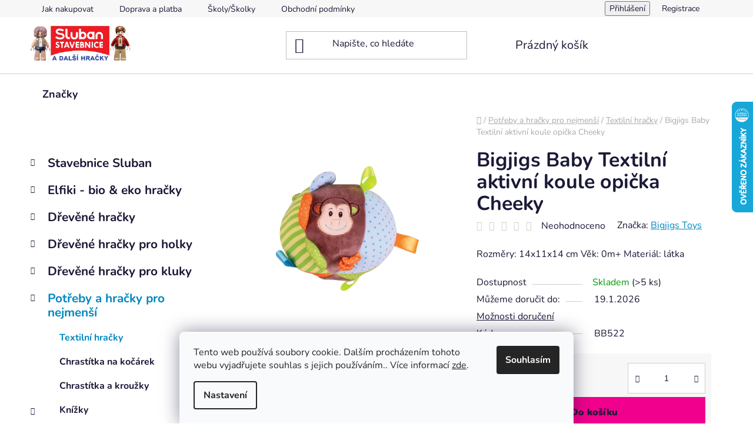

--- FILE ---
content_type: text/html; charset=utf-8
request_url: https://www.sluban-stavebnice.cz/bigjigs-baby-textilni-aktivni-koule-opicka-cheeky/
body_size: 31471
content:
<!doctype html><html lang="cs" dir="ltr" class="header-background-light external-fonts-loaded"><head><meta charset="utf-8" /><meta name="viewport" content="width=device-width,initial-scale=1" /><title>Bigjigs Baby Textilní aktivní koule opička Cheeky - Sluban-stavebnice.cz</title><link rel="preconnect" href="https://cdn.myshoptet.com" /><link rel="dns-prefetch" href="https://cdn.myshoptet.com" /><link rel="preload" href="https://cdn.myshoptet.com/prj/dist/master/cms/libs/jquery/jquery-1.11.3.min.js" as="script" /><link href="https://cdn.myshoptet.com/prj/dist/master/cms/templates/frontend_templates/shared/css/font-face/nunito.css" rel="stylesheet"><link href="https://cdn.myshoptet.com/prj/dist/master/shop/dist/font-shoptet-13.css.3c47e30adfa2e9e2683b.css" rel="stylesheet"><script>
dataLayer = [];
dataLayer.push({'shoptet' : {
    "pageId": 4924,
    "pageType": "productDetail",
    "currency": "CZK",
    "currencyInfo": {
        "decimalSeparator": ",",
        "exchangeRate": 1,
        "priceDecimalPlaces": 0,
        "symbol": "K\u010d",
        "symbolLeft": 0,
        "thousandSeparator": "."
    },
    "language": "cs",
    "projectId": 449895,
    "product": {
        "id": 5502,
        "guid": "82572df2-3d9e-11ec-b644-00163e42a2dd",
        "hasVariants": false,
        "codes": [
            {
                "code": "BB522",
                "quantity": "> 5",
                "stocks": [
                    {
                        "id": "ext",
                        "quantity": "> 5"
                    }
                ]
            }
        ],
        "code": "BB522",
        "name": "Bigjigs Baby Textiln\u00ed aktivn\u00ed koule opi\u010dka Cheeky",
        "appendix": "",
        "weight": 0,
        "manufacturer": "Bigjigs Toys",
        "manufacturerGuid": "1EF53340C6CC6BB6ADC0DA0BA3DED3EE",
        "currentCategory": "Pot\u0159eby a hra\u010dky pro nejmen\u0161\u00ed | Textiln\u00ed hra\u010dky",
        "currentCategoryGuid": "ad02f744-cd68-11f0-b914-9ec43792b47e",
        "defaultCategory": "Pot\u0159eby a hra\u010dky pro nejmen\u0161\u00ed | Textiln\u00ed hra\u010dky",
        "defaultCategoryGuid": "ad02f744-cd68-11f0-b914-9ec43792b47e",
        "currency": "CZK",
        "priceWithVat": 304
    },
    "stocks": [
        {
            "id": "ext",
            "title": "Sklad",
            "isDeliveryPoint": 0,
            "visibleOnEshop": 1
        }
    ],
    "cartInfo": {
        "id": null,
        "freeShipping": false,
        "freeShippingFrom": 500,
        "leftToFreeGift": {
            "formattedPrice": "0 K\u010d",
            "priceLeft": 0
        },
        "freeGift": false,
        "leftToFreeShipping": {
            "priceLeft": 500,
            "dependOnRegion": 0,
            "formattedPrice": "500 K\u010d"
        },
        "discountCoupon": [],
        "getNoBillingShippingPrice": {
            "withoutVat": 0,
            "vat": 0,
            "withVat": 0
        },
        "cartItems": [],
        "taxMode": "ORDINARY"
    },
    "cart": [],
    "customer": {
        "priceRatio": 1,
        "priceListId": 1,
        "groupId": null,
        "registered": false,
        "mainAccount": false
    }
}});
dataLayer.push({'cookie_consent' : {
    "marketing": "denied",
    "analytics": "denied"
}});
document.addEventListener('DOMContentLoaded', function() {
    shoptet.consent.onAccept(function(agreements) {
        if (agreements.length == 0) {
            return;
        }
        dataLayer.push({
            'cookie_consent' : {
                'marketing' : (agreements.includes(shoptet.config.cookiesConsentOptPersonalisation)
                    ? 'granted' : 'denied'),
                'analytics': (agreements.includes(shoptet.config.cookiesConsentOptAnalytics)
                    ? 'granted' : 'denied')
            },
            'event': 'cookie_consent'
        });
    });
});
</script>

<!-- Google Tag Manager -->
<script>(function(w,d,s,l,i){w[l]=w[l]||[];w[l].push({'gtm.start':
new Date().getTime(),event:'gtm.js'});var f=d.getElementsByTagName(s)[0],
j=d.createElement(s),dl=l!='dataLayer'?'&l='+l:'';j.async=true;j.src=
'https://www.googletagmanager.com/gtm.js?id='+i+dl;f.parentNode.insertBefore(j,f);
})(window,document,'script','dataLayer','GTM-57H6W5H');</script>
<!-- End Google Tag Manager -->

<meta property="og:type" content="website"><meta property="og:site_name" content="sluban-stavebnice.cz"><meta property="og:url" content="https://www.sluban-stavebnice.cz/bigjigs-baby-textilni-aktivni-koule-opicka-cheeky/"><meta property="og:title" content="Bigjigs Baby Textilní aktivní koule opička Cheeky - Sluban-stavebnice.cz"><meta name="author" content="Sluban-stavebnice.cz"><meta name="web_author" content="Shoptet.cz"><meta name="dcterms.rightsHolder" content="www.sluban-stavebnice.cz"><meta name="robots" content="index,follow"><meta property="og:image" content="https://cdn.myshoptet.com/usr/www.sluban-stavebnice.cz/user/shop/big/5502-2_bb522-ball.jpg?6854e04a"><meta property="og:description" content="Bigjigs Baby Textilní aktivní koule opička Cheeky. Rozměry: 14x11x14 cm
Věk: 0m+
Materiál: látka"><meta name="description" content="Bigjigs Baby Textilní aktivní koule opička Cheeky. Rozměry: 14x11x14 cm
Věk: 0m+
Materiál: látka"><meta name="google-site-verification" content="HYgzf2OPyQZ38m3G6pMN2TdiCimQCh4RNpKMgf7is-Q"><meta property="product:price:amount" content="304"><meta property="product:price:currency" content="CZK"><style>:root {--color-primary: #0088bf;--color-primary-h: 197;--color-primary-s: 100%;--color-primary-l: 37%;--color-primary-hover: #0077a6;--color-primary-hover-h: 197;--color-primary-hover-s: 100%;--color-primary-hover-l: 33%;--color-secondary: #f1008d;--color-secondary-h: 325;--color-secondary-s: 100%;--color-secondary-l: 47%;--color-secondary-hover: #e0007b;--color-secondary-hover-h: 327;--color-secondary-hover-s: 100%;--color-secondary-hover-l: 44%;--color-tertiary: #0077a6;--color-tertiary-h: 197;--color-tertiary-s: 100%;--color-tertiary-l: 33%;--color-tertiary-hover: #0088bf;--color-tertiary-hover-h: 197;--color-tertiary-hover-s: 100%;--color-tertiary-hover-l: 37%;--color-header-background: #ffffff;--template-font: "Nunito";--template-headings-font: "Nunito";--header-background-url: url("https://cdn.myshoptet.com/usr/www.sluban-stavebnice.cz/user/header_backgrounds/ss-pozadi.jpg");--cookies-notice-background: #F8FAFB;--cookies-notice-color: #252525;--cookies-notice-button-hover: #27263f;--cookies-notice-link-hover: #3b3a5f;--templates-update-management-preview-mode-content: "Náhled aktualizací šablony je aktivní pro váš prohlížeč."}</style>
    
    <link href="https://cdn.myshoptet.com/prj/dist/master/shop/dist/main-13.less.96035efb4db1532b3cd7.css" rel="stylesheet" />
            <link href="https://cdn.myshoptet.com/prj/dist/master/shop/dist/mobile-header-v1-13.less.629f2f48911e67d0188c.css" rel="stylesheet" />
    
    <script>var shoptet = shoptet || {};</script>
    <script src="https://cdn.myshoptet.com/prj/dist/master/shop/dist/main-3g-header.js.05f199e7fd2450312de2.js"></script>
<!-- User include --><!-- api 473(125) html code header -->

                <style>
                    #order-billing-methods .radio-wrapper[data-guid="bc8a254f-9b1e-11ed-90ab-b8ca3a6a5ac4"]:not(.cggooglepay), #order-billing-methods .radio-wrapper[data-guid="8a6be355-d9c8-11eb-bbb3-b8ca3a6063f8"]:not(.cgapplepay) {
                        display: none;
                    }
                </style>
                <script type="text/javascript">
                    document.addEventListener('DOMContentLoaded', function() {
                        if (getShoptetDataLayer('pageType') === 'billingAndShipping') {
                            
                try {
                    if (window.ApplePaySession && window.ApplePaySession.canMakePayments()) {
                        document.querySelector('#order-billing-methods .radio-wrapper[data-guid="8a6be355-d9c8-11eb-bbb3-b8ca3a6063f8"]').classList.add('cgapplepay');
                    }
                } catch (err) {} 
            
                            
                const cgBaseCardPaymentMethod = {
                        type: 'CARD',
                        parameters: {
                            allowedAuthMethods: ["PAN_ONLY", "CRYPTOGRAM_3DS"],
                            allowedCardNetworks: [/*"AMEX", "DISCOVER", "INTERAC", "JCB",*/ "MASTERCARD", "VISA"]
                        }
                };
                
                function cgLoadScript(src, callback)
                {
                    var s,
                        r,
                        t;
                    r = false;
                    s = document.createElement('script');
                    s.type = 'text/javascript';
                    s.src = src;
                    s.onload = s.onreadystatechange = function() {
                        if ( !r && (!this.readyState || this.readyState == 'complete') )
                        {
                            r = true;
                            callback();
                        }
                    };
                    t = document.getElementsByTagName('script')[0];
                    t.parentNode.insertBefore(s, t);
                } 
                
                function cgGetGoogleIsReadyToPayRequest() {
                    return Object.assign(
                        {},
                        {
                            apiVersion: 2,
                            apiVersionMinor: 0
                        },
                        {
                            allowedPaymentMethods: [cgBaseCardPaymentMethod]
                        }
                    );
                }

                function onCgGooglePayLoaded() {
                    let paymentsClient = new google.payments.api.PaymentsClient({environment: 'PRODUCTION'});
                    paymentsClient.isReadyToPay(cgGetGoogleIsReadyToPayRequest()).then(function(response) {
                        if (response.result) {
                            document.querySelector('#order-billing-methods .radio-wrapper[data-guid="bc8a254f-9b1e-11ed-90ab-b8ca3a6a5ac4"]').classList.add('cggooglepay');	 	 	 	 	 
                        }
                    })
                    .catch(function(err) {});
                }
                
                cgLoadScript('https://pay.google.com/gp/p/js/pay.js', onCgGooglePayLoaded);
            
                        }
                    });
                </script> 
                
<!-- /User include --><link rel="shortcut icon" href="/favicon.ico" type="image/x-icon" /><link rel="canonical" href="https://www.sluban-stavebnice.cz/bigjigs-baby-textilni-aktivni-koule-opicka-cheeky/" />    <script>
        var _hwq = _hwq || [];
        _hwq.push(['setKey', '0C60E679424BE8CFE7690213CAFB74CC']);
        _hwq.push(['setTopPos', '108']);
        _hwq.push(['showWidget', '22']);
        (function() {
            var ho = document.createElement('script');
            ho.src = 'https://cz.im9.cz/direct/i/gjs.php?n=wdgt&sak=0C60E679424BE8CFE7690213CAFB74CC';
            var s = document.getElementsByTagName('script')[0]; s.parentNode.insertBefore(ho, s);
        })();
    </script>
    <!-- Global site tag (gtag.js) - Google Analytics -->
    <script async src="https://www.googletagmanager.com/gtag/js?id=G-7CJN7JYZJL"></script>
    <script>
        
        window.dataLayer = window.dataLayer || [];
        function gtag(){dataLayer.push(arguments);}
        

                    console.debug('default consent data');

            gtag('consent', 'default', {"ad_storage":"denied","analytics_storage":"denied","ad_user_data":"denied","ad_personalization":"denied","wait_for_update":500});
            dataLayer.push({
                'event': 'default_consent'
            });
        
        gtag('js', new Date());

        
                gtag('config', 'G-7CJN7JYZJL', {"groups":"GA4","send_page_view":false,"content_group":"productDetail","currency":"CZK","page_language":"cs"});
        
                gtag('config', 'AW-480052384', {"allow_enhanced_conversions":true});
        
        
        
        
        
                    gtag('event', 'page_view', {"send_to":"GA4","page_language":"cs","content_group":"productDetail","currency":"CZK"});
        
                gtag('set', 'currency', 'CZK');

        gtag('event', 'view_item', {
            "send_to": "UA",
            "items": [
                {
                    "id": "BB522",
                    "name": "Bigjigs Baby Textiln\u00ed aktivn\u00ed koule opi\u010dka Cheeky",
                    "category": "Pot\u0159eby a hra\u010dky pro nejmen\u0161\u00ed \/ Textiln\u00ed hra\u010dky",
                                        "brand": "Bigjigs Toys",
                                                            "price": 251
                }
            ]
        });
        
        
        
        
        
                    gtag('event', 'view_item', {"send_to":"GA4","page_language":"cs","content_group":"productDetail","value":251,"currency":"CZK","items":[{"item_id":"BB522","item_name":"Bigjigs Baby Textiln\u00ed aktivn\u00ed koule opi\u010dka Cheeky","item_brand":"Bigjigs Toys","item_category":"Pot\u0159eby a hra\u010dky pro nejmen\u0161\u00ed","item_category2":"Textiln\u00ed hra\u010dky","price":251,"quantity":1,"index":0}]});
        
        
        
        
        
        
        
        document.addEventListener('DOMContentLoaded', function() {
            if (typeof shoptet.tracking !== 'undefined') {
                for (var id in shoptet.tracking.bannersList) {
                    gtag('event', 'view_promotion', {
                        "send_to": "UA",
                        "promotions": [
                            {
                                "id": shoptet.tracking.bannersList[id].id,
                                "name": shoptet.tracking.bannersList[id].name,
                                "position": shoptet.tracking.bannersList[id].position
                            }
                        ]
                    });
                }
            }

            shoptet.consent.onAccept(function(agreements) {
                if (agreements.length !== 0) {
                    console.debug('gtag consent accept');
                    var gtagConsentPayload =  {
                        'ad_storage': agreements.includes(shoptet.config.cookiesConsentOptPersonalisation)
                            ? 'granted' : 'denied',
                        'analytics_storage': agreements.includes(shoptet.config.cookiesConsentOptAnalytics)
                            ? 'granted' : 'denied',
                                                                                                'ad_user_data': agreements.includes(shoptet.config.cookiesConsentOptPersonalisation)
                            ? 'granted' : 'denied',
                        'ad_personalization': agreements.includes(shoptet.config.cookiesConsentOptPersonalisation)
                            ? 'granted' : 'denied',
                        };
                    console.debug('update consent data', gtagConsentPayload);
                    gtag('consent', 'update', gtagConsentPayload);
                    dataLayer.push(
                        { 'event': 'update_consent' }
                    );
                }
            });
        });
    </script>
<script>
    (function(t, r, a, c, k, i, n, g) { t['ROIDataObject'] = k;
    t[k]=t[k]||function(){ (t[k].q=t[k].q||[]).push(arguments) },t[k].c=i;n=r.createElement(a),
    g=r.getElementsByTagName(a)[0];n.async=1;n.src=c;g.parentNode.insertBefore(n,g)
    })(window, document, 'script', '//www.heureka.cz/ocm/sdk.js?source=shoptet&version=2&page=product_detail', 'heureka', 'cz');

    heureka('set_user_consent', 0);
</script>
</head><body class="desktop id-4924 in-textilni-hracky template-13 type-product type-detail multiple-columns-body columns-3 smart-labels-active ums_forms_redesign--off ums_a11y_category_page--on ums_discussion_rating_forms--off ums_flags_display_unification--on ums_a11y_login--on mobile-header-version-1"><noscript>
    <style>
        #header {
            padding-top: 0;
            position: relative !important;
            top: 0;
        }
        .header-navigation {
            position: relative !important;
        }
        .overall-wrapper {
            margin: 0 !important;
        }
        body:not(.ready) {
            visibility: visible !important;
        }
    </style>
    <div class="no-javascript">
        <div class="no-javascript__title">Musíte změnit nastavení vašeho prohlížeče</div>
        <div class="no-javascript__text">Podívejte se na: <a href="https://www.google.com/support/bin/answer.py?answer=23852">Jak povolit JavaScript ve vašem prohlížeči</a>.</div>
        <div class="no-javascript__text">Pokud používáte software na blokování reklam, může být nutné povolit JavaScript z této stránky.</div>
        <div class="no-javascript__text">Děkujeme.</div>
    </div>
</noscript>

        <div id="fb-root"></div>
        <script>
            window.fbAsyncInit = function() {
                FB.init({
//                    appId            : 'your-app-id',
                    autoLogAppEvents : true,
                    xfbml            : true,
                    version          : 'v19.0'
                });
            };
        </script>
        <script async defer crossorigin="anonymous" src="https://connect.facebook.net/cs_CZ/sdk.js"></script>
<!-- Google Tag Manager (noscript) -->
<noscript><iframe src="https://www.googletagmanager.com/ns.html?id=GTM-57H6W5H"
height="0" width="0" style="display:none;visibility:hidden"></iframe></noscript>
<!-- End Google Tag Manager (noscript) -->

    <div class="siteCookies siteCookies--bottom siteCookies--light js-siteCookies" role="dialog" data-testid="cookiesPopup" data-nosnippet>
        <div class="siteCookies__form">
            <div class="siteCookies__content">
                <div class="siteCookies__text">
                    Tento web používá soubory cookie. Dalším procházením tohoto webu vyjadřujete souhlas s jejich používáním.. Více informací <a href="http://www.toys-fantasy.cz/podminky-ochrany-osobnich-udaju/" target="\">zde</a>.
                </div>
                <p class="siteCookies__links">
                    <button class="siteCookies__link js-cookies-settings" aria-label="Nastavení cookies" data-testid="cookiesSettings">Nastavení</button>
                </p>
            </div>
            <div class="siteCookies__buttonWrap">
                                <button class="siteCookies__button js-cookiesConsentSubmit" value="all" aria-label="Přijmout cookies" data-testid="buttonCookiesAccept">Souhlasím</button>
            </div>
        </div>
        <script>
            document.addEventListener("DOMContentLoaded", () => {
                const siteCookies = document.querySelector('.js-siteCookies');
                document.addEventListener("scroll", shoptet.common.throttle(() => {
                    const st = document.documentElement.scrollTop;
                    if (st > 1) {
                        siteCookies.classList.add('siteCookies--scrolled');
                    } else {
                        siteCookies.classList.remove('siteCookies--scrolled');
                    }
                }, 100));
            });
        </script>
    </div>
<a href="#content" class="skip-link sr-only">Přejít na obsah</a><div class="overall-wrapper"><div class="user-action"><div class="container">
    <div class="user-action-in">
                    <div id="login" class="user-action-login popup-widget login-widget" role="dialog" aria-labelledby="loginHeading">
        <div class="popup-widget-inner">
                            <h2 id="loginHeading">Přihlášení k vašemu účtu</h2><div id="customerLogin"><form action="/action/Customer/Login/" method="post" id="formLoginIncluded" class="csrf-enabled formLogin" data-testid="formLogin"><input type="hidden" name="referer" value="" /><div class="form-group"><div class="input-wrapper email js-validated-element-wrapper no-label"><input type="email" name="email" class="form-control" autofocus placeholder="E-mailová adresa (např. jan@novak.cz)" data-testid="inputEmail" autocomplete="email" required /></div></div><div class="form-group"><div class="input-wrapper password js-validated-element-wrapper no-label"><input type="password" name="password" class="form-control" placeholder="Heslo" data-testid="inputPassword" autocomplete="current-password" required /><span class="no-display">Nemůžete vyplnit toto pole</span><input type="text" name="surname" value="" class="no-display" /></div></div><div class="form-group"><div class="login-wrapper"><button type="submit" class="btn btn-secondary btn-text btn-login" data-testid="buttonSubmit">Přihlásit se</button><div class="password-helper"><a href="/registrace/" data-testid="signup" rel="nofollow">Nová registrace</a><a href="/klient/zapomenute-heslo/" rel="nofollow">Zapomenuté heslo</a></div></div></div></form>
</div>                    </div>
    </div>

                <div id="cart-widget" class="user-action-cart popup-widget cart-widget loader-wrapper" data-testid="popupCartWidget" role="dialog" aria-hidden="true">
            <div class="popup-widget-inner cart-widget-inner place-cart-here">
                <div class="loader-overlay">
                    <div class="loader"></div>
                </div>
            </div>
        </div>
    </div>
</div>
</div><div class="top-navigation-bar" data-testid="topNavigationBar">

    <div class="container">

                            <div class="top-navigation-menu">
                <ul class="top-navigation-bar-menu">
                                            <li class="top-navigation-menu-item-27">
                            <a href="/jak-nakupovat/" title="Jak nakupovat">Jak nakupovat</a>
                        </li>
                                            <li class="top-navigation-menu-item-832">
                            <a href="/doprava-platba/" title="Doprava a platba">Doprava a platba</a>
                        </li>
                                            <li class="top-navigation-menu-item-835">
                            <a href="/skoly-skolky/" title="Školy/Školky">Školy/Školky</a>
                        </li>
                                            <li class="top-navigation-menu-item-39">
                            <a href="/obchodni-podminky/" title="Obchodní podmínky">Obchodní podmínky</a>
                        </li>
                                            <li class="top-navigation-menu-item-691">
                            <a href="/podminky-ochrany-osobnich-udaju/" title="Podmínky ochrany osobních údajů ">Podmínky ochrany osobních údajů </a>
                        </li>
                                            <li class="top-navigation-menu-item-29">
                            <a href="/kontakt/" title="Kontakt">Kontakt</a>
                        </li>
                                            <li class="top-navigation-menu-item--51">
                            <a href="/hodnoceni-obchodu/" title="Hodnocení obchodu">Hodnocení obchodu</a>
                        </li>
                                            <li class="top-navigation-menu-item-4298">
                            <a href="/blog/" title="Články">Články</a>
                        </li>
                                    </ul>
                <div class="top-navigation-menu-trigger">Více</div>
                <ul class="top-navigation-bar-menu-helper"></ul>
            </div>
        
        <div class="top-navigation-tools">
                        <button class="top-nav-button top-nav-button-login toggle-window" type="button" data-target="login" aria-haspopup="dialog" aria-controls="login" aria-expanded="false" data-testid="signin"><span>Přihlášení</span></button>
    <a href="/registrace/" class="top-nav-button top-nav-button-register" data-testid="headerSignup">Registrace</a>
        </div>

    </div>

</div>
<header id="header">
        <div class="header-top">
            <div class="container navigation-wrapper header-top-wrapper">
                <div class="site-name"><a href="/" data-testid="linkWebsiteLogo"><img src="https://cdn.myshoptet.com/usr/www.sluban-stavebnice.cz/user/logos/ss_logo.jpg" alt="Sluban-stavebnice.cz" fetchpriority="low" /></a></div>                <div class="search" itemscope itemtype="https://schema.org/WebSite">
                    <meta itemprop="headline" content="Textilní hračky"/><meta itemprop="url" content="https://www.sluban-stavebnice.cz"/><meta itemprop="text" content="Bigjigs Baby Textilní aktivní koule opička Cheeky. Rozměry: 14x11x14 cm Věk: 0m+ Materiál: látka"/>                    <form action="/action/ProductSearch/prepareString/" method="post"
    id="formSearchForm" class="search-form compact-form js-search-main"
    itemprop="potentialAction" itemscope itemtype="https://schema.org/SearchAction" data-testid="searchForm">
    <fieldset>
        <meta itemprop="target"
            content="https://www.sluban-stavebnice.cz/vyhledavani/?string={string}"/>
        <input type="hidden" name="language" value="cs"/>
        
            
    <span class="search-input-icon" aria-hidden="true"></span>

<input
    type="search"
    name="string"
        class="query-input form-control search-input js-search-input"
    placeholder="Napište, co hledáte"
    autocomplete="off"
    required
    itemprop="query-input"
    aria-label="Vyhledávání"
    data-testid="searchInput"
>
            <button type="submit" class="btn btn-default search-button" data-testid="searchBtn">Hledat</button>
        
    </fieldset>
</form>
                </div>
                <div class="navigation-buttons">
                    <a href="#" class="toggle-window" data-target="search" data-testid="linkSearchIcon"><span class="sr-only">Hledat</span></a>
                        
    <a href="/kosik/" class="btn btn-icon toggle-window cart-count" data-target="cart" data-hover="true" data-redirect="true" data-testid="headerCart" rel="nofollow" aria-haspopup="dialog" aria-expanded="false" aria-controls="cart-widget">
        
                <span class="sr-only">Nákupní košík</span>
        
            <span class="cart-price visible-lg-inline-block" data-testid="headerCartPrice">
                                    Prázdný košík                            </span>
        
    
            </a>
                    <a href="#" class="toggle-window" data-target="navigation" data-testid="hamburgerMenu"></a>
                </div>
            </div>
        </div>
        <div class="header-bottom">
            <div class="container navigation-wrapper header-bottom-wrapper js-navigation-container">
                <nav id="navigation" aria-label="Hlavní menu" data-collapsible="true"><div class="navigation-in menu"><ul class="menu-level-1" role="menubar" data-testid="headerMenuItems"><li class="appended-category menu-item-4111 ext" role="none"><a href="/sluban-2/"><b>Stavebnice Sluban</b><span class="submenu-arrow" role="menuitem"></span></a><ul class="menu-level-2 menu-level-2-appended" role="menu"><li class="menu-item-4170" role="none"><a href="/nejnovejsi/" data-testid="headerMenuItem" role="menuitem"><span>Nejnovější</span></a></li><li class="menu-item-4120" role="none"><a href="/bacis-2/" data-testid="headerMenuItem" role="menuitem"><span>Basic</span></a></li><li class="menu-item-4364" role="none"><a href="/garfield/" data-testid="headerMenuItem" role="menuitem"><span>Garfield – Veselá stavebnicová zábava s oblíbeným kocourem!</span></a></li><li class="menu-item-4123" role="none"><a href="/titanic-2/" data-testid="headerMenuItem" role="menuitem"><span>Titanic – Legendární loď ožívá ve stavebnicích!</span></a></li><li class="menu-item-4394" role="none"><a href="/pleyerid/" data-testid="headerMenuItem" role="menuitem"><span>Pleyerid – sběratelská série kreativních stavebnic</span></a></li><li class="menu-item-4126" role="none"><a href="/auta-vozy-motorky-2/" data-testid="headerMenuItem" role="menuitem"><span>Auta - Vozy - Motorky</span></a></li><li class="menu-item-4129" role="none"><a href="/girls-dream-2/" data-testid="headerMenuItem" role="menuitem"><span>Girls Dream – Kouzelný svět plný dobrodružství pro dívky!</span></a></li><li class="menu-item-4132" role="none"><a href="/flowers/" data-testid="headerMenuItem" role="menuitem"><span>Květiny</span></a></li><li class="menu-item-4391" role="none"><a href="/hraci-skrinky/" data-testid="headerMenuItem" role="menuitem"><span>Hrací skříňky</span></a></li><li class="menu-item-4135" role="none"><a href="/apartment-2/" data-testid="headerMenuItem" role="menuitem"><span>Pokojíčky – Mini Handcraft</span></a></li><li class="menu-item-4138" role="none"><a href="/town-farma-stavitele-2-2/" data-testid="headerMenuItem" role="menuitem"><span>Město - Farma - Stavitelé</span></a></li><li class="menu-item-4367" role="none"><a href="/metropolis/" data-testid="headerMenuItem" role="menuitem"><span>Metropolis – Vaše moderní město budoucnosti!</span></a></li><li class="menu-item-4141" role="none"><a href="/army-2/" data-testid="headerMenuItem" role="menuitem"><span>Army – Taktičtí bojovníci ve světě stavebnic</span></a></li><li class="menu-item-4144" role="none"><a href="/space-2-2/" data-testid="headerMenuItem" role="menuitem"><span>Space - Vesmír</span></a></li><li class="menu-item-4147" role="none"><a href="/policie-2/" data-testid="headerMenuItem" role="menuitem"><span>Policie</span></a></li><li class="menu-item-4150" role="none"><a href="/hasici-2/" data-testid="headerMenuItem" role="menuitem"><span>Hasiči</span></a></li><li class="menu-item-4153" role="none"><a href="/lodstvo-2/" data-testid="headerMenuItem" role="menuitem"><span>Lodě a ponorky</span></a></li><li class="menu-item-4159" role="none"><a href="/formule-2/" data-testid="headerMenuItem" role="menuitem"><span>Formule I Letadla</span></a></li><li class="menu-item-4162" role="none"><a href="/p-r-mecha/" data-testid="headerMenuItem" role="menuitem"><span>P.R. Mecha: Power Robot – Mechanizované Roboty</span></a></li></ul></li><li class="appended-category menu-item-4192 ext" role="none"><a href="/elfiki-eko-hracky/"><b>Elfiki - bio &amp; eko hračky</b><span class="submenu-arrow" role="menuitem"></span></a><ul class="menu-level-2 menu-level-2-appended" role="menu"><li class="menu-item-4276" role="none"><a href="/elfiki-eko-natural/" data-testid="headerMenuItem" role="menuitem"><span>Elfiki Eko Natural (Bio plast + dřevěné vlákno)</span></a></li><li class="menu-item-4201" role="none"><a href="/elfiki-eko-mekousci/" data-testid="headerMenuItem" role="menuitem"><span>Elfiki Eko Friendly Měkoušci</span></a></li><li class="menu-item-4198" role="none"><a href="/elfiki-bio-plast/" data-testid="headerMenuItem" role="menuitem"><span>Elfiki Bio Plast</span></a></li></ul></li><li class="appended-category menu-item-4414 ext" role="none"><a href="/drevene-hracky/"><b>Dřevěné hračky</b><span class="submenu-arrow" role="menuitem"></span></a><ul class="menu-level-2 menu-level-2-appended" role="menu"><li class="menu-item-4417" role="none"><a href="/vlacky--vlackodrahy-2/" data-testid="headerMenuItem" role="menuitem"><span>Vláčky, vláčkodráhy</span></a></li><li class="menu-item-4429" role="none"><a href="/motoricke-hracky-2/" data-testid="headerMenuItem" role="menuitem"><span>Motorické hračky</span></a></li><li class="menu-item-4447" role="none"><a href="/detska-divadla--loutky-2/" data-testid="headerMenuItem" role="menuitem"><span>Dětská divadla, loutky</span></a></li><li class="menu-item-4456" role="none"><a href="/odrazedla--houpaci-kone--choditka/" data-testid="headerMenuItem" role="menuitem"><span>Odrážedla, houpací koně, chodítka</span></a></li><li class="menu-item-4465" role="none"><a href="/detske-hudebni-nastroje-2/" data-testid="headerMenuItem" role="menuitem"><span>Dětské hudební nástroje</span></a></li><li class="menu-item-4486" role="none"><a href="/zvirata--farmy--archy--betlemy-2/" data-testid="headerMenuItem" role="menuitem"><span>Zvířata, farmy, archy, betlémy</span></a></li><li class="menu-item-4492" role="none"><a href="/drevene-kostky/" data-testid="headerMenuItem" role="menuitem"><span>Dřevěné kostky</span></a></li><li class="menu-item-4498" role="none"><a href="/tahaci-hracky-2/" data-testid="headerMenuItem" role="menuitem"><span>Tahací hračky</span></a></li><li class="menu-item-4567" role="none"><a href="/drevene-3d-skladacky-2/" data-testid="headerMenuItem" role="menuitem"><span>Dřevěné 3D skládačky</span></a></li><li class="menu-item-4690" role="none"><a href="/fsc-hracky/" data-testid="headerMenuItem" role="menuitem"><span>FSC hračky</span></a></li><li class="menu-item-4744" role="none"><a href="/puzzle-2/" data-testid="headerMenuItem" role="menuitem"><span>Puzzle</span></a></li><li class="menu-item-4783" role="none"><a href="/stavebnice-2/" data-testid="headerMenuItem" role="menuitem"><span>Stavebnice</span></a></li></ul></li><li class="appended-category menu-item-4867 ext" role="none"><a href="/hracky-pro-holky/"><b>Dřevěné hračky pro holky</b><span class="submenu-arrow" role="menuitem"></span></a><ul class="menu-level-2 menu-level-2-appended" role="menu"><li class="menu-item-4870" role="none"><a href="/panenky/" data-testid="headerMenuItem" role="menuitem"><span>Panenky</span></a></li><li class="menu-item-4897" role="none"><a href="/pece-o-domacnost/" data-testid="headerMenuItem" role="menuitem"><span>Péče o domácnost</span></a></li><li class="menu-item-4900" role="none"><a href="/kucharky--prodavacky/" data-testid="headerMenuItem" role="menuitem"><span>Kuchařky, prodavačky</span></a></li><li class="menu-item-4915" role="none"><a href="/domecky-pro-panenky/" data-testid="headerMenuItem" role="menuitem"><span>Domečky pro panenky</span></a></li><li class="menu-item-4927" role="none"><a href="/postylky-a-nabytek-pro-panenky/" data-testid="headerMenuItem" role="menuitem"><span>Postýlky a nábytek pro panenky</span></a></li><li class="menu-item-4930" role="none"><a href="/piknikove-soupravy/" data-testid="headerMenuItem" role="menuitem"><span>Piknikové soupravy</span></a></li><li class="menu-item-4933" role="none"><a href="/drevene-koralky/" data-testid="headerMenuItem" role="menuitem"><span>Dřevěné korálky</span></a></li><li class="menu-item-4951" role="none"><a href="/lekarske-sady/" data-testid="headerMenuItem" role="menuitem"><span>Lékařské sady</span></a></li><li class="menu-item-4954" role="none"><a href="/kocarky-pro-panenky/" data-testid="headerMenuItem" role="menuitem"><span>Kočárky pro panenky</span></a></li><li class="menu-item-5041" role="none"><a href="/paradnice/" data-testid="headerMenuItem" role="menuitem"><span>Parádnice</span></a></li><li class="menu-item-5047" role="none"><a href="/ostatni-5/" data-testid="headerMenuItem" role="menuitem"><span>Ostatní</span></a></li><li class="menu-item-5107" role="none"><a href="/prislusenstvi-panenek/" data-testid="headerMenuItem" role="menuitem"><span>Příslušenství panenek</span></a></li></ul></li><li class="appended-category menu-item-4876 ext" role="none"><a href="/hracky-pro-kluky/"><b>Dřevěné hračky pro kluky</b><span class="submenu-arrow" role="menuitem"></span></a><ul class="menu-level-2 menu-level-2-appended" role="menu"><li class="menu-item-4879" role="none"><a href="/drevena-auta/" data-testid="headerMenuItem" role="menuitem"><span>Dřevěná auta</span></a></li><li class="menu-item-4891" role="none"><a href="/vojaci-a-rytiri/" data-testid="headerMenuItem" role="menuitem"><span>Vojáci a rytíři</span></a></li><li class="menu-item-4909" role="none"><a href="/naradi/" data-testid="headerMenuItem" role="menuitem"><span>Nářadí</span></a></li><li class="menu-item-4939" role="none"><a href="/drevene-vlacky/" data-testid="headerMenuItem" role="menuitem"><span>Dřevěné vláčky</span></a></li><li class="menu-item-4975" role="none"><a href="/garaze--hrady--hasici--pirati/" data-testid="headerMenuItem" role="menuitem"><span>Garáže, hrady, hasiči, piráti</span></a></li><li class="menu-item-5026" role="none"><a href="/jeraby/" data-testid="headerMenuItem" role="menuitem"><span>Jeřáby</span></a></li><li class="menu-item-5056" role="none"><a href="/letadla-a-vrtulniky/" data-testid="headerMenuItem" role="menuitem"><span>Letadla a vrtulníky</span></a></li><li class="menu-item-5068" role="none"><a href="/vesmirne-hracky/" data-testid="headerMenuItem" role="menuitem"><span>Vesmírné hračky</span></a></li><li class="menu-item-5071" role="none"><a href="/ostatni-9/" data-testid="headerMenuItem" role="menuitem"><span>Ostatní</span></a></li><li class="menu-item-5074" role="none"><a href="/drevene-lode/" data-testid="headerMenuItem" role="menuitem"><span>Dřevěné lodě</span></a></li></ul></li><li class="appended-category menu-item-4921 ext" role="none"><a href="/potreby-a-hracky-pro-nejmensi/"><b>Potřeby a hračky pro nejmenší</b><span class="submenu-arrow" role="menuitem"></span></a><ul class="menu-level-2 menu-level-2-appended" role="menu"><li class="menu-item-4924" role="none"><a href="/textilni-hracky/" data-testid="headerMenuItem" role="menuitem"><span>Textilní hračky</span></a></li><li class="menu-item-4996" role="none"><a href="/chrastitka-na-kocarek/" data-testid="headerMenuItem" role="menuitem"><span>Chrastítka na kočárek</span></a></li><li class="menu-item-4999" role="none"><a href="/chrastitka-a-krouzky/" data-testid="headerMenuItem" role="menuitem"><span>Chrastítka a kroužky</span></a></li><li class="menu-item-5029" role="none"><a href="/knizky/" data-testid="headerMenuItem" role="menuitem"><span>Knížky</span></a></li><li class="menu-item-5035" role="none"><a href="/hrazdicky/" data-testid="headerMenuItem" role="menuitem"><span>Hrazdičky</span></a></li><li class="menu-item-5077" role="none"><a href="/darkove-sady-pro-miminka/" data-testid="headerMenuItem" role="menuitem"><span>Dárkové sady pro miminka</span></a></li><li class="menu-item-5086" role="none"><a href="/kolotoce-nad-postylku/" data-testid="headerMenuItem" role="menuitem"><span>Kolotoče nad postýlku</span></a></li><li class="menu-item-5089" role="none"><a href="/ostatni-potreby/" data-testid="headerMenuItem" role="menuitem"><span>Ostatní potřeby</span></a></li></ul></li><li class="appended-category menu-item-4435 ext" role="none"><a href="/spolecenske-hry-a-hlavolamy/"><b>Společenské hry a hlavolamy</b><span class="submenu-arrow" role="menuitem"></span></a><ul class="menu-level-2 menu-level-2-appended" role="menu"><li class="menu-item-4438" role="none"><a href="/kulickove-drahy/" data-testid="headerMenuItem" role="menuitem"><span>Kuličkové dráhy</span></a></li><li class="menu-item-4444" role="none"><a href="/drevene-spolecenske-hry/" data-testid="headerMenuItem" role="menuitem"><span>Dřevěné společenské hry</span></a></li><li class="menu-item-4504" role="none"><a href="/domino/" data-testid="headerMenuItem" role="menuitem"><span>Domino</span></a></li><li class="menu-item-4537" role="none"><a href="/mozaiky-2/" data-testid="headerMenuItem" role="menuitem"><span>Mozaiky</span></a></li><li class="menu-item-4543" role="none"><a href="/jojo-a-kaca/" data-testid="headerMenuItem" role="menuitem"><span>Jojo a káča</span></a></li><li class="menu-item-4573" role="none"><a href="/tobogany-a-drahy/" data-testid="headerMenuItem" role="menuitem"><span>Tobogány a dráhy</span></a></li><li class="menu-item-4612" role="none"><a href="/pexeso/" data-testid="headerMenuItem" role="menuitem"><span>Pexeso</span></a></li><li class="menu-item-4621" role="none"><a href="/hlavolamy/" data-testid="headerMenuItem" role="menuitem"><span>Hlavolamy</span></a></li><li class="menu-item-4642" role="none"><a href="/deskove-a-detske-hry/" data-testid="headerMenuItem" role="menuitem"><span>Deskové a dětské hry</span></a></li><li class="menu-item-4645" role="none"><a href="/karetni-hry/" data-testid="headerMenuItem" role="menuitem"><span>Karetní hry</span></a></li><li class="menu-item-4648" role="none"><a href="/ostatni-hry/" data-testid="headerMenuItem" role="menuitem"><span>Ostatní hry</span></a></li><li class="menu-item-4651" role="none"><a href="/hraci-stoly-2/" data-testid="headerMenuItem" role="menuitem"><span>Hrací stoly</span></a></li><li class="menu-item-4657" role="none"><a href="/cestovni-hry/" data-testid="headerMenuItem" role="menuitem"><span>Cestovní hry</span></a></li><li class="menu-item-4660" role="none"><a href="/vzdelavaci-hry-2/" data-testid="headerMenuItem" role="menuitem"><span>Vzdělávací hry</span></a></li></ul></li><li class="appended-category menu-item-4750 ext" role="none"><a href="/kreativni-a-skolni-pomucky/"><b>Kreativní a školní pomůcky</b><span class="submenu-arrow" role="menuitem"></span></a><ul class="menu-level-2 menu-level-2-appended" role="menu"><li class="menu-item-4753" role="none"><a href="/skolni-pomucky--tabule-2/" data-testid="headerMenuItem" role="menuitem"><span>Školní pomůcky, tabule</span></a></li><li class="menu-item-4777" role="none"><a href="/vytvarne-hracky-a-tvoreni-2/" data-testid="headerMenuItem" role="menuitem"><span>Výtvarné hračky a tvoření</span></a></li></ul></li><li class="appended-category menu-item-4885 ext" role="none"><a href="/vybaveni-pokojicku--skolek/"><b>Vybavení pokojíčků, školek</b><span class="submenu-arrow" role="menuitem"></span></a><ul class="menu-level-2 menu-level-2-appended" role="menu"><li class="menu-item-4888" role="none"><a href="/stoly-a-zidlicky/" data-testid="headerMenuItem" role="menuitem"><span>Stoly a židličky</span></a></li><li class="menu-item-5011" role="none"><a href="/ostatni-2/" data-testid="headerMenuItem" role="menuitem"><span>Ostatní</span></a></li><li class="menu-item-5050" role="none"><a href="/kosmeticke-stolky/" data-testid="headerMenuItem" role="menuitem"><span>Kosmetické stolky</span></a></li><li class="menu-item-5053" role="none"><a href="/ulozne-prostory/" data-testid="headerMenuItem" role="menuitem"><span>Úložné prostory</span></a></li><li class="menu-item-5080" role="none"><a href="/vesaky/" data-testid="headerMenuItem" role="menuitem"><span>Věšáky</span></a></li><li class="menu-item-5092" role="none"><a href="/metry/" data-testid="headerMenuItem" role="menuitem"><span>Metry</span></a></li><li class="menu-item-5113" role="none"><a href="/operky-pro-knizky/" data-testid="headerMenuItem" role="menuitem"><span>Opěrky pro knížky</span></a></li><li class="menu-item-5116" role="none"><a href="/houpacky/" data-testid="headerMenuItem" role="menuitem"><span>Houpačky</span></a></li><li class="menu-item-5122" role="none"><a href="/hraci-funkcni-nabytek/" data-testid="headerMenuItem" role="menuitem"><span>Hrací funkční nábytek</span></a></li><li class="menu-item-5137" role="none"><a href="/led-lampicky/" data-testid="headerMenuItem" role="menuitem"><span>LED lampičky</span></a></li><li class="menu-item-5140" role="none"><a href="/led-neon-lampicky/" data-testid="headerMenuItem" role="menuitem"><span>LED NEON lampičky</span></a></li></ul></li><li class="appended-category menu-item-715 ext" role="none"><a href="/na-zahradu/"><b>Venkovní hračky</b><span class="submenu-arrow" role="menuitem"></span></a><ul class="menu-level-2 menu-level-2-appended" role="menu"><li class="menu-item-3390" role="none"><a href="/letajici-draci-2/" data-testid="headerMenuItem" role="menuitem"><span>Létající draci</span></a></li><li class="menu-item-4528" role="none"><a href="/detska-hriste-doplnky/" data-testid="headerMenuItem" role="menuitem"><span>Dětská hřiště + doplňky</span></a></li><li class="menu-item-5125" role="none"><a href="/venkovni-nabytek/" data-testid="headerMenuItem" role="menuitem"><span>Venkovní nábytek</span></a></li><li class="menu-item-981" role="none"><a href="/venkovni-hracky-na-pisek/" data-testid="headerMenuItem" role="menuitem"><span>Na písek</span></a></li><li class="menu-item-942" role="none"><a href="/venkovni-hracky-auta-a-stroje-na-zahradu/" data-testid="headerMenuItem" role="menuitem"><span>Auta a stroje na zahradu</span></a></li><li class="menu-item-1194" role="none"><a href="/venkovni-hracky-sport-a-zabava/" data-testid="headerMenuItem" role="menuitem"><span>Sport a zábava</span></a></li><li class="menu-item-1068" role="none"><a href="/venkovni-hracky-naradi-na-zahradu/" data-testid="headerMenuItem" role="menuitem"><span>Nářadí na zahradu</span></a></li><li class="menu-item-1086" role="none"><a href="/venkovni-hracky-hracky-do-vody/" data-testid="headerMenuItem" role="menuitem"><span>Hračky do vody</span></a></li><li class="menu-item-1218" role="none"><a href="/venkovni-hracky-drevene-pohybove-aktivity-a-hry/" data-testid="headerMenuItem" role="menuitem"><span>Dřevěné pohybové aktivity a hry</span></a></li><li class="menu-item-1446" role="none"><a href="/venkovni-hracky-ostatni-venkovni-hracky/" data-testid="headerMenuItem" role="menuitem"><span>Ostatní venkovní hračky</span></a></li></ul></li><li class="appended-category menu-item-4234 ext" role="none"><a href="/dekorace-a-suvenyry/"><b>Dekorace a suvenýry</b><span class="submenu-arrow" role="menuitem"></span></a><ul class="menu-level-2 menu-level-2-appended" role="menu"><li class="menu-item-4240" role="none"><a href="/na-stul-3/" data-testid="headerMenuItem" role="menuitem"><span>Na stůl</span></a></li><li class="menu-item-4966" role="none"><a href="/narozeninove/" data-testid="headerMenuItem" role="menuitem"><span>Narozeninové</span></a></li><li class="menu-item-5044" role="none"><a href="/fotoramecky/" data-testid="headerMenuItem" role="menuitem"><span>Fotorámečky</span></a></li><li class="menu-item-5095" role="none"><a href="/na-pruzine/" data-testid="headerMenuItem" role="menuitem"><span>Na pružině</span></a></li></ul></li><li class="appended-category menu-item-5002 ext" role="none"><a href="/plysove-hracky/"><b>Plyšové hračky</b><span class="submenu-arrow" role="menuitem"></span></a><ul class="menu-level-2 menu-level-2-appended" role="menu"><li class="menu-item-5005" role="none"><a href="/plysaci-ostatni/" data-testid="headerMenuItem" role="menuitem"><span>Plyšáci ostatní</span></a></li></ul></li><li class="appended-category menu-item-5017 ext" role="none"><a href="/puzzle/"><b>Puzzle</b><span class="submenu-arrow" role="menuitem"></span></a><ul class="menu-level-2 menu-level-2-appended" role="menu"><li class="menu-item-5020" role="none"><a href="/puzzle-pro-nejmensi/" data-testid="headerMenuItem" role="menuitem"><span>Puzzle pro nejmenší</span></a></li><li class="menu-item-5062" role="none"><a href="/puzzle-do-150-dilku/" data-testid="headerMenuItem" role="menuitem"><span>Puzzle do 150 dílků</span></a></li><li class="menu-item-5101" role="none"><a href="/puzzle-500--dilku/" data-testid="headerMenuItem" role="menuitem"><span>Puzzle 500+ dílků</span></a></li><li class="menu-item-5104" role="none"><a href="/papirove-3d-puzzle/" data-testid="headerMenuItem" role="menuitem"><span>Papírové 3D puzzle</span></a></li><li class="menu-item-5110" role="none"><a href="/puzzle-1000--dilku/" data-testid="headerMenuItem" role="menuitem"><span>Puzzle 1000+ dílků</span></a></li></ul></li><li class="ext" id="nav-manufacturers" role="none"><a href="https://www.sluban-stavebnice.cz/znacka/" data-testid="brandsText" role="menuitem"><b>Značky</b><span class="submenu-arrow"></span></a><ul class="menu-level-2" role="menu"><li role="none"><a href="/znacka/bigjigs-rail/" data-testid="brandName" role="menuitem"><span>Bigjigs Rail</span></a></li><li role="none"><a href="/znacka/bigjigs-toys/" data-testid="brandName" role="menuitem"><span>Bigjigs Toys</span></a></li><li role="none"><a href="/znacka/elfiki/" data-testid="brandName" role="menuitem"><span>Elfiki</span></a></li><li role="none"><a href="/znacka/le-toy-van/" data-testid="brandName" role="menuitem"><span>Le Toy Van</span></a></li><li role="none"><a href="/znacka/petit-collage/" data-testid="brandName" role="menuitem"><span>Petit Collage</span></a></li><li role="none"><a href="/znacka/robotime/" data-testid="brandName" role="menuitem"><span>RoboTime</span></a></li><li role="none"><a href="/znacka/sluban/" data-testid="brandName" role="menuitem"><span>Sluban</span></a></li><li role="none"><a href="/znacka/tidlo/" data-testid="brandName" role="menuitem"><span>Tidlo</span></a></li><li role="none"><a href="/znacka/ugears/" data-testid="brandName" role="menuitem"><span>Ugears</span></a></li><li role="none"><a href="/znacka/vilac/" data-testid="brandName" role="menuitem"><span>Vilac</span></a></li></ul>
</li></ul>
    <ul class="navigationActions" role="menu">
                            <li role="none">
                                    <a href="/login/?backTo=%2Fbigjigs-baby-textilni-aktivni-koule-opicka-cheeky%2F" rel="nofollow" data-testid="signin" role="menuitem"><span>Přihlášení</span></a>
                            </li>
                        </ul>
</div><span class="navigation-close"></span></nav><div class="menu-helper" data-testid="hamburgerMenu"><span>Více</span></div>
            </div>
        </div>
    </header><!-- / header -->


<div id="content-wrapper" class="container content-wrapper">
    
                                <div class="breadcrumbs navigation-home-icon-wrapper" itemscope itemtype="https://schema.org/BreadcrumbList">
                                                                            <span id="navigation-first" data-basetitle="Sluban-stavebnice.cz" itemprop="itemListElement" itemscope itemtype="https://schema.org/ListItem">
                <a href="/" itemprop="item" class="navigation-home-icon"><span class="sr-only" itemprop="name">Domů</span></a>
                <span class="navigation-bullet">/</span>
                <meta itemprop="position" content="1" />
            </span>
                                <span id="navigation-1" itemprop="itemListElement" itemscope itemtype="https://schema.org/ListItem">
                <a href="/potreby-a-hracky-pro-nejmensi/" itemprop="item" data-testid="breadcrumbsSecondLevel"><span itemprop="name">Potřeby a hračky pro nejmenší</span></a>
                <span class="navigation-bullet">/</span>
                <meta itemprop="position" content="2" />
            </span>
                                <span id="navigation-2" itemprop="itemListElement" itemscope itemtype="https://schema.org/ListItem">
                <a href="/textilni-hracky/" itemprop="item" data-testid="breadcrumbsSecondLevel"><span itemprop="name">Textilní hračky</span></a>
                <span class="navigation-bullet">/</span>
                <meta itemprop="position" content="3" />
            </span>
                                            <span id="navigation-3" itemprop="itemListElement" itemscope itemtype="https://schema.org/ListItem" data-testid="breadcrumbsLastLevel">
                <meta itemprop="item" content="https://www.sluban-stavebnice.cz/bigjigs-baby-textilni-aktivni-koule-opicka-cheeky/" />
                <meta itemprop="position" content="4" />
                <span itemprop="name" data-title="Bigjigs Baby Textilní aktivní koule opička Cheeky">Bigjigs Baby Textilní aktivní koule opička Cheeky <span class="appendix"></span></span>
            </span>
            </div>
            
    <div class="content-wrapper-in">
                                                <aside class="sidebar sidebar-left"  data-testid="sidebarMenu">
                                                                                                <div class="sidebar-inner">
                                                                                                        <div class="box box-bg-variant box-categories">    <div class="skip-link__wrapper">
        <span id="categories-start" class="skip-link__target js-skip-link__target sr-only" tabindex="-1">&nbsp;</span>
        <a href="#categories-end" class="skip-link skip-link--start sr-only js-skip-link--start">Přeskočit kategorie</a>
    </div>




<div id="categories"><div class="categories cat-01 expandable external" id="cat-4111"><div class="topic"><a href="/sluban-2/">Stavebnice Sluban<span class="cat-trigger">&nbsp;</span></a></div>

    </div><div class="categories cat-02 expandable external" id="cat-4192"><div class="topic"><a href="/elfiki-eko-hracky/">Elfiki - bio &amp; eko hračky<span class="cat-trigger">&nbsp;</span></a></div>

    </div><div class="categories cat-01 expandable external" id="cat-4414"><div class="topic"><a href="/drevene-hracky/">Dřevěné hračky<span class="cat-trigger">&nbsp;</span></a></div>

    </div><div class="categories cat-02 expandable external" id="cat-4867"><div class="topic"><a href="/hracky-pro-holky/">Dřevěné hračky pro holky<span class="cat-trigger">&nbsp;</span></a></div>

    </div><div class="categories cat-01 expandable external" id="cat-4876"><div class="topic"><a href="/hracky-pro-kluky/">Dřevěné hračky pro kluky<span class="cat-trigger">&nbsp;</span></a></div>

    </div><div class="categories cat-02 expandable active expanded" id="cat-4921"><div class="topic child-active"><a href="/potreby-a-hracky-pro-nejmensi/">Potřeby a hračky pro nejmenší<span class="cat-trigger">&nbsp;</span></a></div>

                    <ul class=" active expanded">
                                        <li class="
                active                                                 ">
                <a href="/textilni-hracky/">
                    Textilní hračky
                                    </a>
                                                                </li>
                                <li >
                <a href="/chrastitka-na-kocarek/">
                    Chrastítka na kočárek
                                    </a>
                                                                </li>
                                <li >
                <a href="/chrastitka-a-krouzky/">
                    Chrastítka a kroužky
                                    </a>
                                                                </li>
                                <li class="
                                 expandable                                 external">
                <a href="/knizky/">
                    Knížky
                    <span class="cat-trigger">&nbsp;</span>                </a>
                                                            

    
                                                </li>
                                <li >
                <a href="/hrazdicky/">
                    Hrazdičky
                                    </a>
                                                                </li>
                                <li >
                <a href="/darkove-sady-pro-miminka/">
                    Dárkové sady pro miminka
                                    </a>
                                                                </li>
                                <li >
                <a href="/kolotoce-nad-postylku/">
                    Kolotoče nad postýlku
                                    </a>
                                                                </li>
                                <li >
                <a href="/ostatni-potreby/">
                    Ostatní potřeby
                                    </a>
                                                                </li>
                </ul>
    </div><div class="categories cat-01 expandable external" id="cat-4435"><div class="topic"><a href="/spolecenske-hry-a-hlavolamy/">Společenské hry a hlavolamy<span class="cat-trigger">&nbsp;</span></a></div>

    </div><div class="categories cat-02 expandable external" id="cat-4750"><div class="topic"><a href="/kreativni-a-skolni-pomucky/">Kreativní a školní pomůcky<span class="cat-trigger">&nbsp;</span></a></div>

    </div><div class="categories cat-01 expandable external" id="cat-4885"><div class="topic"><a href="/vybaveni-pokojicku--skolek/">Vybavení pokojíčků, školek<span class="cat-trigger">&nbsp;</span></a></div>

    </div><div class="categories cat-02 expandable external" id="cat-715"><div class="topic"><a href="/na-zahradu/">Venkovní hračky<span class="cat-trigger">&nbsp;</span></a></div>

    </div><div class="categories cat-01 expandable external" id="cat-4234"><div class="topic"><a href="/dekorace-a-suvenyry/">Dekorace a suvenýry<span class="cat-trigger">&nbsp;</span></a></div>

    </div><div class="categories cat-02 expandable external" id="cat-5002"><div class="topic"><a href="/plysove-hracky/">Plyšové hračky<span class="cat-trigger">&nbsp;</span></a></div>

    </div><div class="categories cat-01 expandable external" id="cat-5017"><div class="topic"><a href="/puzzle/">Puzzle<span class="cat-trigger">&nbsp;</span></a></div>

    </div>                <div class="categories cat-02 expandable" id="cat-manufacturers" data-testid="brandsList">
            
            <div class="topic"><a href="https://www.sluban-stavebnice.cz/znacka/" data-testid="brandsText">Značky</a></div>
            <ul class="menu-level-2" role="menu"><li role="none"><a href="/znacka/bigjigs-rail/" data-testid="brandName" role="menuitem"><span>Bigjigs Rail</span></a></li><li role="none"><a href="/znacka/bigjigs-toys/" data-testid="brandName" role="menuitem"><span>Bigjigs Toys</span></a></li><li role="none"><a href="/znacka/elfiki/" data-testid="brandName" role="menuitem"><span>Elfiki</span></a></li><li role="none"><a href="/znacka/le-toy-van/" data-testid="brandName" role="menuitem"><span>Le Toy Van</span></a></li><li role="none"><a href="/znacka/petit-collage/" data-testid="brandName" role="menuitem"><span>Petit Collage</span></a></li><li role="none"><a href="/znacka/robotime/" data-testid="brandName" role="menuitem"><span>RoboTime</span></a></li><li role="none"><a href="/znacka/sluban/" data-testid="brandName" role="menuitem"><span>Sluban</span></a></li><li role="none"><a href="/znacka/tidlo/" data-testid="brandName" role="menuitem"><span>Tidlo</span></a></li><li role="none"><a href="/znacka/ugears/" data-testid="brandName" role="menuitem"><span>Ugears</span></a></li><li role="none"><a href="/znacka/vilac/" data-testid="brandName" role="menuitem"><span>Vilac</span></a></li></ul>
        </div>
    </div>

    <div class="skip-link__wrapper">
        <a href="#categories-start" class="skip-link skip-link--end sr-only js-skip-link--end" tabindex="-1" hidden>Přeskočit kategorie</a>
        <span id="categories-end" class="skip-link__target js-skip-link__target sr-only" tabindex="-1">&nbsp;</span>
    </div>
</div>
                                                                                                                                                                            <div class="box box-bg-default box-sm box-onlinePayments"><h4><span>Přijímáme online platby</span></h4>
<p class="text-center">
    <img src="data:image/svg+xml,%3Csvg%20width%3D%22148%22%20height%3D%2234%22%20xmlns%3D%22http%3A%2F%2Fwww.w3.org%2F2000%2Fsvg%22%3E%3C%2Fsvg%3E" alt="Loga kreditních karet" width="148" height="34"  data-src="https://cdn.myshoptet.com/prj/dist/master/cms/img/common/payment_logos/payments.png" fetchpriority="low" />
</p>
</div>
                                                                                                            <div class="box box-bg-variant box-sm box-instagram">            <h4><span>Instagram</span></h4>
        <div class="instagram-widget columns-1">
            <a href="https://www.instagram.com/p/DCjVlXHOAqh/" target="_blank">
            <img
                                    src="[data-uri]"
                                            data-src="https://cdn.myshoptet.com/usr/www.sluban-stavebnice.cz/user/system/instagram/658_467444264_888062253459085_4785960143257009060_n.jpg"
                                                    alt="🌟 Festival stavebnic ve Zlíně! 🌟 🎉 Tento víkend 23.–24. 11. se na vás těšíme s našimi stavebnicemi Sluban! 🧩 Vyzkoušejte..."
                                    data-thumbnail-small="https://cdn.myshoptet.com/usr/www.sluban-stavebnice.cz/user/system/instagram/320_467444264_888062253459085_4785960143257009060_n.jpg"
                    data-thumbnail-medium="https://cdn.myshoptet.com/usr/www.sluban-stavebnice.cz/user/system/instagram/658_467444264_888062253459085_4785960143257009060_n.jpg"
                            />
        </a>
        <div class="instagram-follow-btn">
        <span>
            <a href="https://www.instagram.com/slubanstavebnice.cz/" target="_blank">
                Sledovat na Instagramu            </a>
        </span>
    </div>
</div>

    </div>
                                                                                                            <div class="box box-bg-default box-sm box-topProducts">        <div class="top-products-wrapper js-top10" >
        <h4><span>Top 10 produktů</span></h4>
        <ol class="top-products">
                            <li class="display-image">
                                            <a href="/2kids-toys-vysokorychlostni-vlak-na-baterie/" class="top-products-image">
                            <img src="data:image/svg+xml,%3Csvg%20width%3D%22100%22%20height%3D%22100%22%20xmlns%3D%22http%3A%2F%2Fwww.w3.org%2F2000%2Fsvg%22%3E%3C%2Fsvg%3E" alt="2D98213 1" width="100" height="100"  data-src="https://cdn.myshoptet.com/usr/www.sluban-stavebnice.cz/user/shop/related/50692_2d98213-1.jpg?692b62ed" fetchpriority="low" />
                        </a>
                                        <a href="/2kids-toys-vysokorychlostni-vlak-na-baterie/" class="top-products-content">
                        <span class="top-products-name">  2Kids Toys Vysokorychlostní vlak na baterie</span>
                        
                                                        <strong>
                                277 Kč
                                

                            </strong>
                                                    
                    </a>
                </li>
                            <li class="display-image">
                                            <a href="/bigjigs-toys-velke-presypaci-hodiny-10-minut/" class="top-products-image">
                            <img src="data:image/svg+xml,%3Csvg%20width%3D%22100%22%20height%3D%22100%22%20xmlns%3D%22http%3A%2F%2Fwww.w3.org%2F2000%2Fsvg%22%3E%3C%2Fsvg%3E" alt="df16564c d1c5 466c 96fb a6fd00d41e71 800x800" width="100" height="100"  data-src="https://cdn.myshoptet.com/usr/www.sluban-stavebnice.cz/user/shop/related/46207_df16564c-d1c5-466c-96fb-a6fd00d41e71-800x800.jpg?68fafd51" fetchpriority="low" />
                        </a>
                                        <a href="/bigjigs-toys-velke-presypaci-hodiny-10-minut/" class="top-products-content">
                        <span class="top-products-name">  Bigjigs Toys Velké přesýpací hodiny 10 minut</span>
                        
                                                        <strong>
                                349 Kč
                                

                            </strong>
                                                    
                    </a>
                </li>
                            <li class="display-image">
                                            <a href="/robotime-3d-drevena-skladacka-historicka-tramvaj/" class="top-products-image">
                            <img src="data:image/svg+xml,%3Csvg%20width%3D%22100%22%20height%3D%22100%22%20xmlns%3D%22http%3A%2F%2Fwww.w3.org%2F2000%2Fsvg%22%3E%3C%2Fsvg%3E" alt="tg505.tram" width="100" height="100"  data-src="https://cdn.myshoptet.com/usr/www.sluban-stavebnice.cz/user/shop/related/44920_tg505-tram.jpg?68f8b1e9" fetchpriority="low" />
                        </a>
                                        <a href="/robotime-3d-drevena-skladacka-historicka-tramvaj/" class="top-products-content">
                        <span class="top-products-name">  RoboTime 3D dřevěná skládačka Historická tramvaj</span>
                        
                                                        <strong>
                                313 Kč
                                

                            </strong>
                                                    
                    </a>
                </li>
                            <li class="display-image">
                                            <a href="/sluban-army-model-bricks-m38-b0837-bojovy-off-road/" class="top-products-image">
                            <img src="data:image/svg+xml,%3Csvg%20width%3D%22100%22%20height%3D%22100%22%20xmlns%3D%22http%3A%2F%2Fwww.w3.org%2F2000%2Fsvg%22%3E%3C%2Fsvg%3E" alt="2047 sluban army model bricks m38 b0837 bojovy off road" width="100" height="100"  data-src="https://cdn.myshoptet.com/usr/www.sluban-stavebnice.cz/user/shop/related/38569_2047-sluban-army-model-bricks-m38-b0837-bojovy-off-road.png?64e895b6" fetchpriority="low" />
                        </a>
                                        <a href="/sluban-army-model-bricks-m38-b0837-bojovy-off-road/" class="top-products-content">
                        <span class="top-products-name">  Sluban Army Model Bricks M38-B0837 Bojový Off road</span>
                        
                                                        <strong>
                                374 Kč
                                

                            </strong>
                                                    
                    </a>
                </li>
                            <li class="display-image">
                                            <a href="/2kids-toys-magneticka-tabulka-farma-102-dilku/" class="top-products-image">
                            <img src="data:image/svg+xml,%3Csvg%20width%3D%22100%22%20height%3D%22100%22%20xmlns%3D%22http%3A%2F%2Fwww.w3.org%2F2000%2Fsvg%22%3E%3C%2Fsvg%3E" alt="2D98240 H" width="100" height="100"  data-src="https://cdn.myshoptet.com/usr/www.sluban-stavebnice.cz/user/shop/related/50839_2d98240-h.jpg?692b62ef" fetchpriority="low" />
                        </a>
                                        <a href="/2kids-toys-magneticka-tabulka-farma-102-dilku/" class="top-products-content">
                        <span class="top-products-name">  2Kids Toys Magnetická tabulka Farma 102 dílků</span>
                        
                                                        <strong>
                                277 Kč
                                

                            </strong>
                                                    
                    </a>
                </li>
                            <li class="display-image">
                                            <a href="/2kids-toys-safari-kostky-se-zviratky-120-ks/" class="top-products-image">
                            <img src="data:image/svg+xml,%3Csvg%20width%3D%22100%22%20height%3D%22100%22%20xmlns%3D%22http%3A%2F%2Fwww.w3.org%2F2000%2Fsvg%22%3E%3C%2Fsvg%3E" alt="2D98154 HL" width="100" height="100"  data-src="https://cdn.myshoptet.com/usr/www.sluban-stavebnice.cz/user/shop/related/50512_2d98154-hl.jpg?692b62eb" fetchpriority="low" />
                        </a>
                                        <a href="/2kids-toys-safari-kostky-se-zviratky-120-ks/" class="top-products-content">
                        <span class="top-products-name">  2Kids Toys Safari kostky se zvířátky 120 ks</span>
                        
                                                        <strong>
                                482 Kč
                                

                            </strong>
                                                    
                    </a>
                </li>
                            <li class="display-image">
                                            <a href="/small-foot-nasazovaci-vez-duha-duo/" class="top-products-image">
                            <img src="data:image/svg+xml,%3Csvg%20width%3D%22100%22%20height%3D%22100%22%20xmlns%3D%22http%3A%2F%2Fwww.w3.org%2F2000%2Fsvg%22%3E%3C%2Fsvg%3E" alt="11720H" width="100" height="100"  data-src="https://cdn.myshoptet.com/usr/www.sluban-stavebnice.cz/user/shop/related/48760_11720h.jpg?692b62cc" fetchpriority="low" />
                        </a>
                                        <a href="/small-foot-nasazovaci-vez-duha-duo/" class="top-products-content">
                        <span class="top-products-name">  small foot Nasazovací věž duha Duo</span>
                        
                                                        <strong>
                                344 Kč
                                

                            </strong>
                                                    
                    </a>
                </li>
                            <li class="display-image">
                                            <a href="/small-foot-navlekani-koralku-v-pastelovych-barvach/" class="top-products-image">
                            <img src="data:image/svg+xml,%3Csvg%20width%3D%22100%22%20height%3D%22100%22%20xmlns%3D%22http%3A%2F%2Fwww.w3.org%2F2000%2Fsvg%22%3E%3C%2Fsvg%3E" alt="11475.faedelspiel" width="100" height="100"  data-src="https://cdn.myshoptet.com/usr/www.sluban-stavebnice.cz/user/shop/related/48433_11475-faedelspiel.jpg?692b62c6" fetchpriority="low" />
                        </a>
                                        <a href="/small-foot-navlekani-koralku-v-pastelovych-barvach/" class="top-products-content">
                        <span class="top-products-name">  small foot Navlékání korálků v pastelových barvách</span>
                        
                                                        <strong>
                                297 Kč
                                

                            </strong>
                                                    
                    </a>
                </li>
                            <li class="display-image">
                                            <a href="/small-foot-dreveny-lis-na-kvetiny/" class="top-products-image">
                            <img src="data:image/svg+xml,%3Csvg%20width%3D%22100%22%20height%3D%22100%22%20xmlns%3D%22http%3A%2F%2Fwww.w3.org%2F2000%2Fsvg%22%3E%3C%2Fsvg%3E" alt="8172 Blumenpresse b 20170328" width="100" height="100"  data-src="https://cdn.myshoptet.com/usr/www.sluban-stavebnice.cz/user/shop/related/47620_8172-blumenpresse-b-20170328.jpg?692b62b4" fetchpriority="low" />
                        </a>
                                        <a href="/small-foot-dreveny-lis-na-kvetiny/" class="top-products-content">
                        <span class="top-products-name">  small foot Dřevěný lis na květiny</span>
                        
                                                        <strong>
                                317 Kč
                                

                            </strong>
                                                    
                    </a>
                </li>
                            <li class="display-image">
                                            <a href="/bigjigs-rail-drevena-kolej-most/" class="top-products-image">
                            <img src="data:image/svg+xml,%3Csvg%20width%3D%22100%22%20height%3D%22100%22%20xmlns%3D%22http%3A%2F%2Fwww.w3.org%2F2000%2Fsvg%22%3E%3C%2Fsvg%3E" alt="BJT111.accessory" width="100" height="100"  data-src="https://cdn.myshoptet.com/usr/www.sluban-stavebnice.cz/user/shop/related/43483_bjt111-accessory.jpg?68f8b1cf" fetchpriority="low" />
                        </a>
                                        <a href="/bigjigs-rail-drevena-kolej-most/" class="top-products-content">
                        <span class="top-products-name">  Bigjigs Rail Dřevěná kolej most</span>
                        
                                                        <strong>
                                287 Kč
                                

                            </strong>
                                                    
                    </a>
                </li>
                    </ol>
    </div>
</div>
                                                                    </div>
                                                            </aside>
                            <main id="content" class="content narrow">
                            
<div class="p-detail" itemscope itemtype="https://schema.org/Product">

    
    <meta itemprop="name" content="Bigjigs Baby Textilní aktivní koule opička Cheeky" />
    <meta itemprop="category" content="Úvodní stránka &gt; Potřeby a hračky pro nejmenší &gt; Textilní hračky &gt; Bigjigs Baby Textilní aktivní koule opička Cheeky" />
    <meta itemprop="url" content="https://www.sluban-stavebnice.cz/bigjigs-baby-textilni-aktivni-koule-opicka-cheeky/" />
    <meta itemprop="image" content="https://cdn.myshoptet.com/usr/www.sluban-stavebnice.cz/user/shop/big/5502-2_bb522-ball.jpg?6854e04a" />
            <meta itemprop="description" content="Rozměry: 14x11x14 cm
Věk: 0m+
Materiál: látka" />
                <span class="js-hidden" itemprop="manufacturer" itemscope itemtype="https://schema.org/Organization">
            <meta itemprop="name" content="Bigjigs Toys" />
        </span>
        <span class="js-hidden" itemprop="brand" itemscope itemtype="https://schema.org/Brand">
            <meta itemprop="name" content="Bigjigs Toys" />
        </span>
                            <meta itemprop="gtin13" content="691621525227" />            
<div class="p-detail-inner">

    <div class="p-data-wrapper">

        <div class="p-detail-inner-header">
            <h1>
                  Bigjigs Baby Textilní aktivní koule opička Cheeky            </h1>
            <div class="ratings-and-brand">
                            <div class="stars-wrapper">
                
<span class="stars star-list">
                                                <a class="star star-off show-tooltip" title="            Hodnocení:
            Neohodnoceno    &lt;br /&gt;
                    Pro možnost hodnocení se prosím přihlašte            "
                   ></a>
                    
                                                <a class="star star-off show-tooltip" title="            Hodnocení:
            Neohodnoceno    &lt;br /&gt;
                    Pro možnost hodnocení se prosím přihlašte            "
                   ></a>
                    
                                                <a class="star star-off show-tooltip" title="            Hodnocení:
            Neohodnoceno    &lt;br /&gt;
                    Pro možnost hodnocení se prosím přihlašte            "
                   ></a>
                    
                                                <a class="star star-off show-tooltip" title="            Hodnocení:
            Neohodnoceno    &lt;br /&gt;
                    Pro možnost hodnocení se prosím přihlašte            "
                   ></a>
                    
                                                <a class="star star-off show-tooltip" title="            Hodnocení:
            Neohodnoceno    &lt;br /&gt;
                    Pro možnost hodnocení se prosím přihlašte            "
                   ></a>
                    
    </span>
            <span class="stars-label">
                                Neohodnoceno                    </span>
        </div>
                                        <div class="brand-wrapper">
                        Značka: <span class="brand-wrapper-manufacturer-name"><a href="/znacka/bigjigs-toys/" title="Podívat se na detail výrobce" data-testid="productCardBrandName">Bigjigs Toys</a></span>
                    </div>
                            </div>
        </div>

                    <div class="p-short-description" data-testid="productCardShortDescr">
                Rozměry: 14x11x14 cm
Věk: 0m+
Materiál: látka
            </div>
        
        <form action="/action/Cart/addCartItem/" method="post" id="product-detail-form" class="pr-action csrf-enabled" data-testid="formProduct">
            <meta itemprop="productID" content="5502" /><meta itemprop="identifier" content="82572df2-3d9e-11ec-b644-00163e42a2dd" /><meta itemprop="sku" content="BB522" /><span itemprop="offers" itemscope itemtype="https://schema.org/Offer"><link itemprop="availability" href="https://schema.org/InStock" /><meta itemprop="url" content="https://www.sluban-stavebnice.cz/bigjigs-baby-textilni-aktivni-koule-opicka-cheeky/" /><meta itemprop="price" content="304.00" /><meta itemprop="priceCurrency" content="CZK" /><link itemprop="itemCondition" href="https://schema.org/NewCondition" /></span><input type="hidden" name="productId" value="5502" /><input type="hidden" name="priceId" value="5523" /><input type="hidden" name="language" value="cs" />

            <div class="p-variants-block">

                
                    
                    
                    
                    
                
            </div>

            <table class="detail-parameters shipping-options-layout">
                <tbody>
                                            <tr>
                            <th>
                                <span class="row-header-label">
                                    Dostupnost                                </span>
                            </th>
                            <td>
                                

    
    <span class="availability-label" style="color: #009901" data-testid="labelAvailability">
                    Skladem            </span>
        <span class="availability-amount" data-testid="numberAvailabilityAmount">(&gt;5&nbsp;ks)</span>

                            </td>
                        </tr>
                    
                                            <tr class="delivery-time-row">
                            <th>
                                <span class="delivery-time-label row-header-label">Můžeme doručit do:</span>
                            </th>
                            <td>
                                                            <div class="delivery-time" data-testid="deliveryTime">
                <span>
            19.1.2026
        </span>
    </div>
                                        </td>
                        </tr>
                                                                <tr class="shipping-options-row">
                            <td>
                                <a href="/bigjigs-baby-textilni-aktivni-koule-opicka-cheeky:moznosti-dopravy/" class="shipping-options">Možnosti doručení</a>
                            </td>
                        </tr>
                    
                                            <tr class="p-code">
                            <th>
                                <span class="p-code-label row-header-label">Kód:</span>
                            </th>
                            <td>
                                                                    <span>BB522</span>
                                                            </td>
                        </tr>
                    
                </tbody>
            </table>

                                        
            <div class="p-to-cart-block" data-testid="divAddToCart">
                                    <div class="p-final-price-wrapper">
                                                                        <strong class="price-final" data-testid="productCardPrice">
            <span class="price-final-holder">
                304 Kč
    

        </span>
    </strong>
                            <span class="price-additional">
                                        251 Kč
            bez DPH                            </span>
                            <span class="price-measure">
                    
                        </span>
                        
                    </div>
                
                                                            <div class="add-to-cart">
                            
<span class="quantity">
    <span
        class="increase-tooltip js-increase-tooltip"
        data-trigger="manual"
        data-container="body"
        data-original-title="Není možné zakoupit více než 9999 ks."
        aria-hidden="true"
        role="tooltip"
        data-testid="tooltip">
    </span>

    <span
        class="decrease-tooltip js-decrease-tooltip"
        data-trigger="manual"
        data-container="body"
        data-original-title="Minimální množství, které lze zakoupit, je 1 ks."
        aria-hidden="true"
        role="tooltip"
        data-testid="tooltip">
    </span>
    <label>
        <input
            type="number"
            name="amount"
            value="1"
            class="amount"
            autocomplete="off"
            data-decimals="0"
                        step="1"
            min="1"
            max="9999"
            aria-label="Množství"
            data-testid="cartAmount"/>
    </label>

    <button
        class="increase"
        type="button"
        aria-label="Zvýšit množství o 1"
        data-testid="increase">
            <span class="increase__sign">&plus;</span>
    </button>

    <button
        class="decrease"
        type="button"
        aria-label="Snížit množství o 1"
        data-testid="decrease">
            <span class="decrease__sign">&minus;</span>
    </button>
</span>
                        </div>
                                                    <button type="submit" class="btn btn-conversion add-to-cart-button" data-testid="buttonAddToCart" aria-label="Do košíku Bigjigs Baby Textilní aktivní koule opička Cheeky">Do košíku</button>
                                                                        </div>


        </form>

        
        

        <div class="buttons-wrapper social-buttons-wrapper">
            <div class="link-icons watchdog-active" data-testid="productDetailActionIcons">
    <a href="#" class="link-icon print" title="Tisknout produkt"><span>Tisk</span></a>
    <a href="/bigjigs-baby-textilni-aktivni-koule-opicka-cheeky:dotaz/" class="link-icon chat" title="Mluvit s prodejcem" rel="nofollow"><span>Zeptat se</span></a>
            <a href="/bigjigs-baby-textilni-aktivni-koule-opicka-cheeky:hlidat-cenu/" class="link-icon watchdog" title="Hlídat cenu" rel="nofollow"><span>Hlídat</span></a>
                <a href="#" class="link-icon share js-share-buttons-trigger" title="Sdílet produkt"><span>Sdílet</span></a>
    </div>
                <div class="social-buttons no-display">
                    <div class="facebook">
                <div
            data-layout="standard"
        class="fb-like"
        data-action="recommend"
        data-show-faces="false"
        data-share="false"
                        data-width="285"
        data-height="26"
    >
</div>

            </div>
                    <div class="twitter">
                <script>
        window.twttr = (function(d, s, id) {
            var js, fjs = d.getElementsByTagName(s)[0],
                t = window.twttr || {};
            if (d.getElementById(id)) return t;
            js = d.createElement(s);
            js.id = id;
            js.src = "https://platform.twitter.com/widgets.js";
            fjs.parentNode.insertBefore(js, fjs);
            t._e = [];
            t.ready = function(f) {
                t._e.push(f);
            };
            return t;
        }(document, "script", "twitter-wjs"));
        </script>

<a
    href="https://twitter.com/share"
    class="twitter-share-button"
        data-lang="cs"
    data-url="https://www.sluban-stavebnice.cz/bigjigs-baby-textilni-aktivni-koule-opicka-cheeky/"
>Tweet</a>

            </div>
                                <div class="close-wrapper">
        <a href="#" class="close-after js-share-buttons-trigger" title="Sdílet produkt">Zavřít</a>
    </div>

            </div>
        </div>

        <div class="buttons-wrapper cofidis-buttons-wrapper">
                    </div>

        <div class="buttons-wrapper hledejceny-buttons-wrapper">
                    </div>

    </div> 
    <div class="p-image-wrapper">

        <div class="p-detail-inner-header-mobile">
            <div class="h1">
                  Bigjigs Baby Textilní aktivní koule opička Cheeky            </div>
            <div class="ratings-and-brand">
                            <div class="stars-wrapper">
                
<span class="stars star-list">
                                                <a class="star star-off show-tooltip" title="            Hodnocení:
            Neohodnoceno    &lt;br /&gt;
                    Pro možnost hodnocení se prosím přihlašte            "
                   ></a>
                    
                                                <a class="star star-off show-tooltip" title="            Hodnocení:
            Neohodnoceno    &lt;br /&gt;
                    Pro možnost hodnocení se prosím přihlašte            "
                   ></a>
                    
                                                <a class="star star-off show-tooltip" title="            Hodnocení:
            Neohodnoceno    &lt;br /&gt;
                    Pro možnost hodnocení se prosím přihlašte            "
                   ></a>
                    
                                                <a class="star star-off show-tooltip" title="            Hodnocení:
            Neohodnoceno    &lt;br /&gt;
                    Pro možnost hodnocení se prosím přihlašte            "
                   ></a>
                    
                                                <a class="star star-off show-tooltip" title="            Hodnocení:
            Neohodnoceno    &lt;br /&gt;
                    Pro možnost hodnocení se prosím přihlašte            "
                   ></a>
                    
    </span>
            <span class="stars-label">
                                Neohodnoceno                    </span>
        </div>
                                        <div class="brand-wrapper">
                        Značka: <span class="brand-wrapper-manufacturer-name"><a href="/znacka/bigjigs-toys/" title="Podívat se na detail výrobce" data-testid="productCardBrandName">Bigjigs Toys</a></span>
                    </div>
                            </div>
        </div>

        
        <div class="p-image" style="" data-testid="mainImage">
            

<a href="https://cdn.myshoptet.com/usr/www.sluban-stavebnice.cz/user/shop/big/5502-2_bb522-ball.jpg?6854e04a" class="p-main-image cbox"><img src="https://cdn.myshoptet.com/usr/www.sluban-stavebnice.cz/user/shop/big/5502-2_bb522-ball.jpg?6854e04a" alt="BB522.ball" width="1024" height="768"  fetchpriority="high" />
</a>            


            

    

        </div>
        <div class="row">
                    </div>

    </div>

</div>

    
        

    
            
    <div class="shp-tabs-wrapper p-detail-tabs-wrapper">
        <div class="row">
            <div class="col-sm-12 shp-tabs-row responsive-nav">
                <div class="shp-tabs-holder">
    <ul id="p-detail-tabs" class="shp-tabs p-detail-tabs visible-links" role="tablist">
                            <li class="shp-tab active" data-testid="tabDescription">
                <a href="#description" class="shp-tab-link" role="tab" data-toggle="tab">Popis</a>
            </li>
                                                                                                                         <li class="shp-tab" data-testid="tabDiscussion">
                                <a href="#productDiscussion" class="shp-tab-link" role="tab" data-toggle="tab">Diskuze</a>
            </li>
                                        </ul>
</div>
            </div>
            <div class="col-sm-12 ">
                <div id="tab-content" class="tab-content">
                                                                                                            <div id="description" class="tab-pane fade in active wide-tab" role="tabpanel">
        <div class="description-inner">
            <div class="basic-description">
                
                                    
            
                                    Tato textiln&iacute; aktivn&iacute; koule je ide&aacute;ln&iacute; pro hrav&yacute; v&yacute;voj kojenců a batolat. Jej&iacute; bezpečn&eacute; a podnětn&eacute; prvky přisp&iacute;vaj&iacute; k celkov&eacute;mu rozvoji smyslů a motoriky d&iacute;těte. Opička Cheeky je skvěl&yacute;m společn&iacute;kem pro radostn&eacute; a vzděl&aacute;vac&iacute; chv&iacute;le. Textiln&iacute; povrch opičky nab&iacute;z&iacute; různ&eacute; textury, což podporuje hmatov&yacute; v&yacute;voj d&iacute;těte a poskytuje mu pestrou senzorickou zku&scaron;enost. Barevn&eacute; detaily a vesel&yacute; design přitahuj&iacute; pozornost a podporuj&iacute; vizu&aacute;ln&iacute; vn&iacute;m&aacute;n&iacute;.&nbsp;Hlavn&iacute; vlastnosti: měkk&aacute; a bezpečn&aacute;různorod&eacute; textury
                            </div>
            
            <div class="extended-description">
            <p><strong>Doplňkové parametry</strong></p>
            <table class="detail-parameters">
                <tbody>
                    <tr>
    <th>
        <span class="row-header-label">
            Kategorie<span class="row-header-label-colon">:</span>
        </span>
    </th>
    <td>
        <a href="/textilni-hracky/">Textilní hračky</a>    </td>
</tr>
    <tr class="productEan">
      <th>
          <span class="row-header-label productEan__label">
              EAN<span class="row-header-label-colon">:</span>
          </span>
      </th>
      <td>
          <span class="productEan__value">691621525227</span>
      </td>
  </tr>
            <tr>
            <th>
                <span class="row-header-label">
                                                                        Skladem<span class="row-header-label-colon">:</span>
                                                            </span>
            </th>
            <td>u partnera</td>
        </tr>
                    </tbody>
            </table>
        </div>
    
        </div>
    </div>
                                                                                                                                                    <div id="productDiscussion" class="tab-pane fade" role="tabpanel" data-testid="areaDiscussion">
        <div id="discussionWrapper" class="discussion-wrapper unveil-wrapper" data-parent-tab="productDiscussion" data-testid="wrapperDiscussion">
                                    
    <div class="discussionContainer js-discussion-container" data-editorid="discussion">
                    <p data-testid="textCommentNotice">Buďte první, kdo napíše příspěvek k této položce. </p>
                                                        <div class="add-comment discussion-form-trigger" data-unveil="discussion-form" aria-expanded="false" aria-controls="discussion-form" role="button">
                <span class="link-like comment-icon" data-testid="buttonAddComment">Přidat komentář</span>
                        </div>
                        <div id="discussion-form" class="discussion-form vote-form js-hidden">
                            <form action="/action/ProductDiscussion/addPost/" method="post" id="formDiscussion" data-testid="formDiscussion">
    <input type="hidden" name="formId" value="9" />
    <input type="hidden" name="discussionEntityId" value="5502" />
            <div class="row">
        <div class="form-group col-xs-12 col-sm-6">
            <input type="text" name="fullName" value="" id="fullName" class="form-control" placeholder="Jméno" data-testid="inputUserName"/>
                        <span class="no-display">Nevyplňujte toto pole:</span>
            <input type="text" name="surname" value="" class="no-display" />
        </div>
        <div class="form-group js-validated-element-wrapper no-label col-xs-12 col-sm-6">
            <input type="email" name="email" value="" id="email" class="form-control js-validate-required" placeholder="E-mail" data-testid="inputEmail"/>
        </div>
        <div class="col-xs-12">
            <div class="form-group">
                <input type="text" name="title" id="title" class="form-control" placeholder="Název" data-testid="inputTitle" />
            </div>
            <div class="form-group no-label js-validated-element-wrapper">
                <textarea name="message" id="message" class="form-control js-validate-required" rows="7" placeholder="Komentář" data-testid="inputMessage"></textarea>
            </div>
                                <div class="form-group js-validated-element-wrapper consents consents-first">
            <input
                type="hidden"
                name="consents[]"
                id="discussionConsents37"
                value="37"
                                                        data-special-message="validatorConsent"
                            />
                                        <label for="discussionConsents37" class="whole-width">
                                        Vložením komentáře souhlasíte s <a href="/podminky-ochrany-osobnich-udaju/" target="_blank" rel="noopener noreferrer">podmínkami ochrany osobních údajů</a>
                </label>
                    </div>
                            <fieldset class="box box-sm box-bg-default">
    <h4>Bezpečnostní kontrola</h4>
    <div class="form-group captcha-image">
        <img src="[data-uri]" alt="" data-testid="imageCaptcha" width="150" height="40"  fetchpriority="low" />
    </div>
    <div class="form-group js-validated-element-wrapper smart-label-wrapper">
        <label for="captcha"><span class="required-asterisk">Opište text z obrázku</span></label>
        <input type="text" id="captcha" name="captcha" class="form-control js-validate js-validate-required">
    </div>
</fieldset>
            <div class="form-group">
                <input type="submit" value="Odeslat komentář" class="btn btn-sm btn-primary" data-testid="buttonSendComment" />
            </div>
        </div>
    </div>
</form>

                    </div>
                    </div>

        </div>
    </div>
                                                        </div>
            </div>
        </div>
    </div>

    
        
    
    
</div>
                    </main>
    </div>
    
            
    
</div>
        
        
                            <footer id="footer">
                    <h2 class="sr-only">Zápatí</h2>
                    
                                                                <div class="container footer-rows">
                            
                


<div class="row custom-footer elements-4">
                    
        <div class="custom-footer__articles col-sm-6 col-lg-3">
                                                                                                                        <h4><span>Informace pro vás</span></h4>
    <ul>
                    <li><a href="/jak-nakupovat/">Jak nakupovat</a></li>
                    <li><a href="/doprava-platba/">Doprava a platba</a></li>
                    <li><a href="/skoly-skolky/">Školy/Školky</a></li>
                    <li><a href="/obchodni-podminky/">Obchodní podmínky</a></li>
                    <li><a href="/podminky-ochrany-osobnich-udaju/">Podmínky ochrany osobních údajů </a></li>
                    <li><a href="/kontakt/">Kontakt</a></li>
                    <li><a href="/hodnoceni-obchodu/">Hodnocení obchodu</a></li>
                    <li><a href="/blog/">Články</a></li>
            </ul>

                                                        </div>
                    
        <div class="custom-footer__login col-sm-6 col-lg-3">
                                                                                                                <h4><span>Přihlášení</span></h4>
            <form action="/action/Customer/Login/" method="post" id="formLogin" class="csrf-enabled formLogin" data-testid="formLogin"><input type="hidden" name="referer" value="" /><div class="form-group"><div class="input-wrapper email js-validated-element-wrapper no-label"><input type="email" name="email" class="form-control" placeholder="E-mailová adresa (např. jan@novak.cz)" data-testid="inputEmail" autocomplete="email" required /></div></div><div class="form-group"><div class="input-wrapper password js-validated-element-wrapper no-label"><input type="password" name="password" class="form-control" placeholder="Heslo" data-testid="inputPassword" autocomplete="current-password" required /><span class="no-display">Nemůžete vyplnit toto pole</span><input type="text" name="surname" value="" class="no-display" /></div></div><div class="form-group"><div class="login-wrapper"><button type="submit" class="btn btn-secondary btn-text btn-login" data-testid="buttonSubmit">Přihlásit se</button><div class="password-helper"><a href="/registrace/" data-testid="signup" rel="nofollow">Nová registrace</a><a href="/klient/zapomenute-heslo/" rel="nofollow">Zapomenuté heslo</a></div></div></div></form>
    
                                                        </div>
                    
        <div class="custom-footer__newsletter col-sm-6 col-lg-3">
                                                                                                                <div class="newsletter-header">
        <h4 class="topic"><span>Odebírat newsletter</span></h4>
        
    </div>
            <form action="/action/MailForm/subscribeToNewsletters/" method="post" id="formNewsletterWidget" class="subscribe-form compact-form">
    <fieldset>
        <input type="hidden" name="formId" value="2" />
                <span class="no-display">Nevyplňujte toto pole:</span>
        <input type="text" name="surname" class="no-display" />
        <div class="validator-msg-holder js-validated-element-wrapper">
            <input type="email" name="email" class="form-control" placeholder="Vaše e-mailová adresa" required />
        </div>
                                <br />
            <div>
                                    <div class="form-group js-validated-element-wrapper consents consents-first">
            <input
                type="hidden"
                name="consents[]"
                id="newsletterWidgetConsents31"
                value="31"
                                                        data-special-message="validatorConsent"
                            />
                                        <label for="newsletterWidgetConsents31" class="whole-width">
                                        Vložením e-mailu souhlasíte s <a href="/podminky-ochrany-osobnich-udaju/" target="_blank" rel="noopener noreferrer">podmínkami ochrany osobních údajů</a>
                </label>
                    </div>
                </div>
                <fieldset class="box box-sm box-bg-default">
    <h4>Bezpečnostní kontrola</h4>
    <div class="form-group captcha-image">
        <img src="[data-uri]" alt="" data-testid="imageCaptcha" width="150" height="40"  fetchpriority="low" />
    </div>
    <div class="form-group js-validated-element-wrapper smart-label-wrapper">
        <label for="captcha"><span class="required-asterisk">Opište text z obrázku</span></label>
        <input type="text" id="captcha" name="captcha" class="form-control js-validate js-validate-required">
    </div>
</fieldset>
        <button type="submit" class="btn btn-default btn-arrow-right"><span class="sr-only">Přihlásit se</span></button>
    </fieldset>
</form>

    
                                                        </div>
                    
        <div class="custom-footer__contact col-sm-6 col-lg-3">
                                                                                                            <h4><span>Kontakt</span></h4>


    <div class="contact-box no-image" data-testid="contactbox">
                
        <ul>
                            <li>
                    <span class="mail" data-testid="contactboxEmail">
                                                    <a href="mailto:info&#64;sluban-stavebnice.cz">info<!---->&#64;<!---->sluban-stavebnice.cz</a>
                                            </span>
                </li>
            
            
                            <li>
                    <span class="cellphone">
                                                                                <a href="tel:+420775643852" aria-label="Zavolat na +420775643852" data-testid="contactboxCellphone">
                                +420 775 643 852
                            </a>
                                            </span>
                </li>
            
            
            <li class="social-icon-list">
            <a href="https://www.facebook.com/slubanstavebnice.cz/" title="Facebook" target="_blank" class="social-icon facebook" data-testid="contactboxFacebook"></a>
        </li>
    
    
    
    
    
    
    

        </ul>

    </div>


<script type="application/ld+json">
    {
        "@context" : "https://schema.org",
        "@type" : "Organization",
        "name" : "Sluban-stavebnice.cz",
        "url" : "https://www.sluban-stavebnice.cz",
                "employee" : "Roman Janča",
                    "email" : "info@sluban-stavebnice.cz",
                            "telephone" : "+420 775 643 852",
                                
                                                                        "sameAs" : ["https://www.facebook.com/slubanstavebnice.cz/\", \"\", \""]
            }
</script>

                                                        </div>
    </div>
                        </div>
                                        
            
                    
    <div class="footer-bottom">
        <div class="container">
            <span id="signature" style="display: inline-block !important; visibility: visible !important;"><a href="https://www.shoptet.cz/?utm_source=footer&utm_medium=link&utm_campaign=create_by_shoptet" class="image" target="_blank"><img src="data:image/svg+xml,%3Csvg%20width%3D%2217%22%20height%3D%2217%22%20xmlns%3D%22http%3A%2F%2Fwww.w3.org%2F2000%2Fsvg%22%3E%3C%2Fsvg%3E" data-src="https://cdn.myshoptet.com/prj/dist/master/cms/img/common/logo/shoptetLogo.svg" width="17" height="17" alt="Shoptet" class="vam" fetchpriority="low" /></a><a href="https://www.shoptet.cz/?utm_source=footer&utm_medium=link&utm_campaign=create_by_shoptet" class="title" target="_blank">Vytvořil Shoptet</a></span>
            <span class="copyright" data-testid="textCopyright">
                Copyright 2026 <strong>Sluban-stavebnice.cz</strong>. Všechna práva vyhrazena.                                    <a href="#" class="cookies-settings js-cookies-settings" data-testid="cookiesSettings">Upravit nastavení cookies</a>
                            </span>
        </div>
    </div>

                    
                                            
                </footer>
                <!-- / footer -->
                    
        </div>
        <!-- / overall-wrapper -->

                    <script src="https://cdn.myshoptet.com/prj/dist/master/cms/libs/jquery/jquery-1.11.3.min.js"></script>
                <script>var shoptet = shoptet || {};shoptet.abilities = {"about":{"generation":3,"id":"13"},"config":{"category":{"product":{"image_size":"detail"}},"navigation_breakpoint":767,"number_of_active_related_products":4,"product_slider":{"autoplay":false,"autoplay_speed":3000,"loop":true,"navigation":true,"pagination":true,"shadow_size":10}},"elements":{"recapitulation_in_checkout":true},"feature":{"directional_thumbnails":false,"extended_ajax_cart":false,"extended_search_whisperer":true,"fixed_header":false,"images_in_menu":true,"product_slider":true,"simple_ajax_cart":true,"smart_labels":true,"tabs_accordion":true,"tabs_responsive":true,"top_navigation_menu":true,"user_action_fullscreen":false}};shoptet.design = {"template":{"name":"Disco","colorVariant":"13-four"},"layout":{"homepage":"catalog3","subPage":"catalog3","productDetail":"catalog3"},"colorScheme":{"conversionColor":"#f1008d","conversionColorHover":"#e0007b","color1":"#0088bf","color2":"#0077a6","color3":"#0077a6","color4":"#0088bf"},"fonts":{"heading":"Nunito","text":"Nunito"},"header":{"backgroundImage":"https:\/\/www.sluban-stavebnice.czuser\/header_backgrounds\/ss-pozadi.jpg","image":null,"logo":"https:\/\/www.sluban-stavebnice.czuser\/logos\/ss_logo.jpg","color":"#ffffff"},"background":{"enabled":false,"color":null,"image":null}};shoptet.config = {};shoptet.events = {};shoptet.runtime = {};shoptet.content = shoptet.content || {};shoptet.updates = {};shoptet.messages = [];shoptet.messages['lightboxImg'] = "Obrázek";shoptet.messages['lightboxOf'] = "z";shoptet.messages['more'] = "Více";shoptet.messages['cancel'] = "Zrušit";shoptet.messages['removedItem'] = "Položka byla odstraněna z košíku.";shoptet.messages['discountCouponWarning'] = "Zapomněli jste uplatnit slevový kupón. Pro pokračování jej uplatněte pomocí tlačítka vedle vstupního pole, nebo jej smažte.";shoptet.messages['charsNeeded'] = "Prosím, použijte minimálně 3 znaky!";shoptet.messages['invalidCompanyId'] = "Neplané IČ, povoleny jsou pouze číslice";shoptet.messages['needHelp'] = "Potřebujete pomoc?";shoptet.messages['showContacts'] = "Zobrazit kontakty";shoptet.messages['hideContacts'] = "Skrýt kontakty";shoptet.messages['ajaxError'] = "Došlo k chybě; obnovte prosím stránku a zkuste to znovu.";shoptet.messages['variantWarning'] = "Zvolte prosím variantu produktu.";shoptet.messages['chooseVariant'] = "Zvolte variantu";shoptet.messages['unavailableVariant'] = "Tato varianta není dostupná a není možné ji objednat.";shoptet.messages['withVat'] = "včetně DPH";shoptet.messages['withoutVat'] = "bez DPH";shoptet.messages['toCart'] = "Do košíku";shoptet.messages['emptyCart'] = "Prázdný košík";shoptet.messages['change'] = "Změnit";shoptet.messages['chosenBranch'] = "Zvolená pobočka";shoptet.messages['validatorRequired'] = "Povinné pole";shoptet.messages['validatorEmail'] = "Prosím vložte platnou e-mailovou adresu";shoptet.messages['validatorUrl'] = "Prosím vložte platnou URL adresu";shoptet.messages['validatorDate'] = "Prosím vložte platné datum";shoptet.messages['validatorNumber'] = "Vložte číslo";shoptet.messages['validatorDigits'] = "Prosím vložte pouze číslice";shoptet.messages['validatorCheckbox'] = "Zadejte prosím všechna povinná pole";shoptet.messages['validatorConsent'] = "Bez souhlasu nelze odeslat.";shoptet.messages['validatorPassword'] = "Hesla se neshodují";shoptet.messages['validatorInvalidPhoneNumber'] = "Vyplňte prosím platné telefonní číslo bez předvolby.";shoptet.messages['validatorInvalidPhoneNumberSuggestedRegion'] = "Neplatné číslo — navržený region: %1";shoptet.messages['validatorInvalidCompanyId'] = "Neplatné IČ, musí být ve tvaru jako %1";shoptet.messages['validatorFullName'] = "Nezapomněli jste příjmení?";shoptet.messages['validatorHouseNumber'] = "Prosím zadejte správné číslo domu";shoptet.messages['validatorZipCode'] = "Zadané PSČ neodpovídá zvolené zemi";shoptet.messages['validatorShortPhoneNumber'] = "Telefonní číslo musí mít min. 8 znaků";shoptet.messages['choose-personal-collection'] = "Prosím vyberte místo doručení u osobního odběru, není zvoleno.";shoptet.messages['choose-external-shipping'] = "Upřesněte prosím vybraný způsob dopravy";shoptet.messages['choose-ceska-posta'] = "Pobočka České Pošty není určena, zvolte prosím některou";shoptet.messages['choose-hupostPostaPont'] = "Pobočka Maďarské pošty není vybrána, zvolte prosím nějakou";shoptet.messages['choose-postSk'] = "Pobočka Slovenské pošty není zvolena, vyberte prosím některou";shoptet.messages['choose-ulozenka'] = "Pobočka Uloženky nebyla zvolena, prosím vyberte některou";shoptet.messages['choose-zasilkovna'] = "Pobočka Zásilkovny nebyla zvolena, prosím vyberte některou";shoptet.messages['choose-ppl-cz'] = "Pobočka PPL ParcelShop nebyla vybrána, vyberte prosím jednu";shoptet.messages['choose-glsCz'] = "Pobočka GLS ParcelShop nebyla zvolena, prosím vyberte některou";shoptet.messages['choose-dpd-cz'] = "Ani jedna z poboček služby DPD Parcel Shop nebyla zvolená, prosím vyberte si jednu z možností.";shoptet.messages['watchdogType'] = "Je zapotřebí vybrat jednu z možností u sledování produktu.";shoptet.messages['watchdog-consent-required'] = "Musíte zaškrtnout všechny povinné souhlasy";shoptet.messages['watchdogEmailEmpty'] = "Prosím vyplňte e-mail";shoptet.messages['privacyPolicy'] = 'Musíte souhlasit s ochranou osobních údajů';shoptet.messages['amountChanged'] = '(množství bylo změněno)';shoptet.messages['unavailableCombination'] = 'Není k dispozici v této kombinaci';shoptet.messages['specifyShippingMethod'] = 'Upřesněte dopravu';shoptet.messages['PIScountryOptionMoreBanks'] = 'Možnost platby z %1 bank';shoptet.messages['PIScountryOptionOneBank'] = 'Možnost platby z 1 banky';shoptet.messages['PIScurrencyInfoCZK'] = 'V měně CZK lze zaplatit pouze prostřednictvím českých bank.';shoptet.messages['PIScurrencyInfoHUF'] = 'V měně HUF lze zaplatit pouze prostřednictvím maďarských bank.';shoptet.messages['validatorVatIdWaiting'] = "Ověřujeme";shoptet.messages['validatorVatIdValid'] = "Ověřeno";shoptet.messages['validatorVatIdInvalid'] = "DIČ se nepodařilo ověřit, i přesto můžete objednávku dokončit";shoptet.messages['validatorVatIdInvalidOrderForbid'] = "Zadané DIČ nelze nyní ověřit, protože služba ověřování je dočasně nedostupná. Zkuste opakovat zadání později, nebo DIČ vymažte s vaši objednávku dokončete v režimu OSS. Případně kontaktujte prodejce.";shoptet.messages['validatorVatIdInvalidOssRegime'] = "Zadané DIČ nemůže být ověřeno, protože služba ověřování je dočasně nedostupná. Vaše objednávka bude dokončena v režimu OSS. Případně kontaktujte prodejce.";shoptet.messages['previous'] = "Předchozí";shoptet.messages['next'] = "Následující";shoptet.messages['close'] = "Zavřít";shoptet.messages['imageWithoutAlt'] = "Tento obrázek nemá popisek";shoptet.messages['newQuantity'] = "Nové množství:";shoptet.messages['currentQuantity'] = "Aktuální množství:";shoptet.messages['quantityRange'] = "Prosím vložte číslo v rozmezí %1 a %2";shoptet.messages['skipped'] = "Přeskočeno";shoptet.messages.validator = {};shoptet.messages.validator.nameRequired = "Zadejte jméno a příjmení.";shoptet.messages.validator.emailRequired = "Zadejte e-mailovou adresu (např. jan.novak@example.com).";shoptet.messages.validator.phoneRequired = "Zadejte telefonní číslo.";shoptet.messages.validator.messageRequired = "Napište komentář.";shoptet.messages.validator.descriptionRequired = shoptet.messages.validator.messageRequired;shoptet.messages.validator.captchaRequired = "Vyplňte bezpečnostní kontrolu.";shoptet.messages.validator.consentsRequired = "Potvrďte svůj souhlas.";shoptet.messages.validator.scoreRequired = "Zadejte počet hvězdiček.";shoptet.messages.validator.passwordRequired = "Zadejte heslo, které bude obsahovat min. 4 znaky.";shoptet.messages.validator.passwordAgainRequired = shoptet.messages.validator.passwordRequired;shoptet.messages.validator.currentPasswordRequired = shoptet.messages.validator.passwordRequired;shoptet.messages.validator.birthdateRequired = "Zadejte datum narození.";shoptet.messages.validator.billFullNameRequired = "Zadejte jméno a příjmení.";shoptet.messages.validator.deliveryFullNameRequired = shoptet.messages.validator.billFullNameRequired;shoptet.messages.validator.billStreetRequired = "Zadejte název ulice.";shoptet.messages.validator.deliveryStreetRequired = shoptet.messages.validator.billStreetRequired;shoptet.messages.validator.billHouseNumberRequired = "Zadejte číslo domu.";shoptet.messages.validator.deliveryHouseNumberRequired = shoptet.messages.validator.billHouseNumberRequired;shoptet.messages.validator.billZipRequired = "Zadejte PSČ.";shoptet.messages.validator.deliveryZipRequired = shoptet.messages.validator.billZipRequired;shoptet.messages.validator.billCityRequired = "Zadejte název města.";shoptet.messages.validator.deliveryCityRequired = shoptet.messages.validator.billCityRequired;shoptet.messages.validator.companyIdRequired = "Zadejte IČ.";shoptet.messages.validator.vatIdRequired = "Zadejte DIČ.";shoptet.messages.validator.billCompanyRequired = "Zadejte název společnosti.";shoptet.messages['loading'] = "Načítám…";shoptet.messages['stillLoading'] = "Stále načítám…";shoptet.messages['loadingFailed'] = "Načtení se nezdařilo. Zkuste to znovu.";shoptet.messages['productsSorted'] = "Produkty seřazeny.";shoptet.messages['formLoadingFailed'] = "Formulář se nepodařilo načíst. Zkuste to prosím znovu.";shoptet.messages.moreInfo = "Více informací";shoptet.config.showAdvancedOrder = true;shoptet.config.orderingProcess = {active: false,step: false};shoptet.config.documentsRounding = '3';shoptet.config.documentPriceDecimalPlaces = '0';shoptet.config.thousandSeparator = '.';shoptet.config.decSeparator = ',';shoptet.config.decPlaces = '0';shoptet.config.decPlacesSystemDefault = '2';shoptet.config.currencySymbol = 'Kč';shoptet.config.currencySymbolLeft = '0';shoptet.config.defaultVatIncluded = 1;shoptet.config.defaultProductMaxAmount = 9999;shoptet.config.inStockAvailabilityId = -1;shoptet.config.defaultProductMaxAmount = 9999;shoptet.config.inStockAvailabilityId = -1;shoptet.config.cartActionUrl = '/action/Cart';shoptet.config.advancedOrderUrl = '/action/Cart/GetExtendedOrder/';shoptet.config.cartContentUrl = '/action/Cart/GetCartContent/';shoptet.config.stockAmountUrl = '/action/ProductStockAmount/';shoptet.config.addToCartUrl = '/action/Cart/addCartItem/';shoptet.config.removeFromCartUrl = '/action/Cart/deleteCartItem/';shoptet.config.updateCartUrl = '/action/Cart/setCartItemAmount/';shoptet.config.addDiscountCouponUrl = '/action/Cart/addDiscountCoupon/';shoptet.config.setSelectedGiftUrl = '/action/Cart/setSelectedGift/';shoptet.config.rateProduct = '/action/ProductDetail/RateProduct/';shoptet.config.customerDataUrl = '/action/OrderingProcess/step2CustomerAjax/';shoptet.config.registerUrl = '/registrace/';shoptet.config.agreementCookieName = 'site-agreement';shoptet.config.cookiesConsentUrl = '/action/CustomerCookieConsent/';shoptet.config.cookiesConsentIsActive = 1;shoptet.config.cookiesConsentOptAnalytics = 'analytics';shoptet.config.cookiesConsentOptPersonalisation = 'personalisation';shoptet.config.cookiesConsentOptNone = 'none';shoptet.config.cookiesConsentRefuseDuration = 7;shoptet.config.cookiesConsentName = 'CookiesConsent';shoptet.config.agreementCookieExpire = 30;shoptet.config.cookiesConsentSettingsUrl = '/cookies-settings/';shoptet.config.fonts = {"google":{"attributes":"300,400,700,900:latin-ext","families":["Nunito"],"urls":["https:\/\/cdn.myshoptet.com\/prj\/dist\/master\/cms\/templates\/frontend_templates\/shared\/css\/font-face\/nunito.css"]},"custom":{"families":["shoptet"],"urls":["https:\/\/cdn.myshoptet.com\/prj\/dist\/master\/shop\/dist\/font-shoptet-13.css.3c47e30adfa2e9e2683b.css"]}};shoptet.config.mobileHeaderVersion = '1';shoptet.config.fbCAPIEnabled = true;shoptet.config.fbPixelEnabled = true;shoptet.config.fbCAPIUrl = '/action/FacebookCAPI/';shoptet.content.regexp = /strana-[0-9]+[\/]/g;shoptet.content.colorboxHeader = '<div class="colorbox-html-content">';shoptet.content.colorboxFooter = '</div>';shoptet.customer = {};shoptet.csrf = shoptet.csrf || {};shoptet.csrf.token = 'csrf_USIMSznMd2b3cc4fcdedd902';shoptet.csrf.invalidTokenModal = '<div><h2>Přihlaste se prosím znovu</h2><p>Omlouváme se, ale Váš CSRF token pravděpodobně vypršel. Abychom mohli udržet Vaši bezpečnost na co největší úrovni potřebujeme, abyste se znovu přihlásili.</p><p>Děkujeme za pochopení.</p><div><a href="/login/?backTo=%2Fbigjigs-baby-textilni-aktivni-koule-opicka-cheeky%2F">Přihlášení</a></div></div> ';shoptet.csrf.formsSelector = 'csrf-enabled';shoptet.csrf.submitListener = true;shoptet.csrf.validateURL = '/action/ValidateCSRFToken/Index/';shoptet.csrf.refreshURL = '/action/RefreshCSRFTokenNew/Index/';shoptet.csrf.enabled = false;shoptet.config.googleAnalytics ||= {};shoptet.config.googleAnalytics.isGa4Enabled = true;shoptet.config.googleAnalytics.route ||= {};shoptet.config.googleAnalytics.route.ua = "UA";shoptet.config.googleAnalytics.route.ga4 = "GA4";shoptet.config.ums_a11y_category_page = true;shoptet.config.discussion_rating_forms = false;shoptet.config.ums_forms_redesign = false;shoptet.config.showPriceWithoutVat = '';shoptet.config.ums_a11y_login = true;</script>
        
        <!-- Facebook Pixel Code -->
<script type="text/plain" data-cookiecategory="analytics">
!function(f,b,e,v,n,t,s){if(f.fbq)return;n=f.fbq=function(){n.callMethod?
            n.callMethod.apply(n,arguments):n.queue.push(arguments)};if(!f._fbq)f._fbq=n;
            n.push=n;n.loaded=!0;n.version='2.0';n.queue=[];t=b.createElement(e);t.async=!0;
            t.src=v;s=b.getElementsByTagName(e)[0];s.parentNode.insertBefore(t,s)}(window,
            document,'script','//connect.facebook.net/en_US/fbevents.js');
$(document).ready(function(){
fbq('set', 'autoConfig', 'false', '1234770414596695')
fbq("init", "1234770414596695", {}, { agent:"plshoptet" });
fbq("track", "PageView",{}, {"eventID":"07f7bdb7af74d58a22331cfeaa6282e2"});
window.dataLayer = window.dataLayer || [];
dataLayer.push({"fbpixel": "loaded","event": "fbloaded"});
fbq("track", "ViewContent", {"content_category":"Pot\u0159eby a hra\u010dky pro nejmen\u0161\u00ed \/ Textiln\u00ed hra\u010dky","content_type":"product","content_name":"Bigjigs Baby Textiln\u00ed aktivn\u00ed koule opi\u010dka Cheeky","content_ids":["BB522"],"value":"251","currency":"CZK","base_id":5502,"category_path":["Pot\u0159eby a hra\u010dky pro nejmen\u0161\u00ed","Textiln\u00ed hra\u010dky"]}, {"eventID":"07f7bdb7af74d58a22331cfeaa6282e2"});
});
</script>
<noscript>
<img height="1" width="1" style="display:none" src="https://www.facebook.com/tr?id=1234770414596695&ev=PageView&noscript=1"/>
</noscript>
<!-- End Facebook Pixel Code -->

        <!-- Glami piXel Code -->
<script>
(function(f, a, s, h, i, o, n) {f['GlamiTrackerObject'] = i;
            f[i]=f[i]||function(){(f[i].q=f[i].q||[]).push(arguments)};o=a.createElement(s),
            n=a.getElementsByTagName(s)[0];o.async=1;o.src=h;n.parentNode.insertBefore(o,n)
            })(window, document, 'script', '//www.glami.cz/js/compiled/pt.js', 'glami');
glami('create', '3CC1A3C19634B9A0410CC5D2AEF4C6CA', 'cz', {consent: 0});
glami('track', 'PageView', {consent: 0});
glami('track', 'ViewContent', {"content_type":"product","item_ids":["BB522"],"consent":0});
document.addEventListener('DOMContentLoaded', function() {
                shoptet.consent.onAccept(function(agreements) {
                    glami('create', '3CC1A3C19634B9A0410CC5D2AEF4C6CA', 'cz', {consent: 0});
                    glami('track', 'PageView', {consent: 0});
                    glami('set', {consent: 0})
                    glami('track', 'ViewContent', {consent: shoptet.consent.isAccepted(shoptet.config.cookiesConsentOptAnalytics) ? 1 : 0});
                })
            });
</script>
<!-- End Glami piXel Code -->

        

                    <script src="https://cdn.myshoptet.com/prj/dist/master/shop/dist/main-3g.js.d30081754cb01c7aa255.js"></script>
    <script src="https://cdn.myshoptet.com/prj/dist/master/cms/templates/frontend_templates/shared/js/jqueryui/i18n/datepicker-cs.js"></script>
        
<script>if (window.self !== window.top) {const script = document.createElement('script');script.type = 'module';script.src = "https://cdn.myshoptet.com/prj/dist/master/shop/dist/editorPreview.js.e7168e827271d1c16a1d.js";document.body.appendChild(script);}</script>                        <script type="text/javascript" src="https://c.seznam.cz/js/rc.js"></script>
                            
        
        
        <script>
            /* <![CDATA[ */
            var retargetingConf = {
                rtgId: 37400,
                                                itemId: "BB522",
                                pageType: "offerdetail"
                            };

            let lastSentItemId = null;
            let lastConsent = null;

            function triggerRetargetingHit(retargetingConf) {
                let variantId = retargetingConf.itemId;
                let variantCode = null;

                let input = document.querySelector(`input[name="_variant-${variantId}"]`);
                if (input) {
                    variantCode = input.value;
                    if (variantCode) {
                        retargetingConf.itemId = variantCode;
                    }
                }

                if (retargetingConf.itemId !== lastSentItemId || retargetingConf.consent !== lastConsent) {
                    lastSentItemId = retargetingConf.itemId;
                    lastConsent = retargetingConf.consent;
                    if (window.rc && window.rc.retargetingHit) {
                        window.rc.retargetingHit(retargetingConf);
                    }
                }
            }

                            retargetingConf.consent = 0;

                document.addEventListener('DOMContentLoaded', function() {

                    // Update retargetingConf after user accepts or change personalisation cookies
                    shoptet.consent.onAccept(function(agreements) {
                        if (agreements.length === 0 || !agreements.includes(shoptet.config.cookiesConsentOptPersonalisation)) {
                            retargetingConf.consent = 0;
                        } else {
                            retargetingConf.consent = 1;
                        }
                        triggerRetargetingHit(retargetingConf);
                    });

                    triggerRetargetingHit(retargetingConf);

                    // Dynamic update itemId for product detail page with variants
                                    });
                        /* ]]> */
        </script>
                    
                            <script type="text/plain" data-cookiecategory="analytics">
            if (typeof gtag === 'function') {
            gtag('event', 'view_item', {
                                    'ecomm_totalvalue': 304,
                                                    'ecomm_prodid': "BB522",
                                                                'send_to': 'AW-480052384',
                                'ecomm_pagetype': 'product'
            });
        }
        </script>
                                <!-- User include -->
        <div class="container">
            <!-- api 429(83) html code footer -->
<script>;(function(p,l,o,w,i,n,g){if (!p[i]){p.GlobalSnowplowNamespace=p.GlobalSnowplowNamespace||[];p.GlobalSnowplowNamespace.push(i);p[i]=function(){(p[i].q=p[i].q||[]).push(arguments)};p[i].q=p[i].q||[];n=l.createElement(o);g=l.getElementsByTagName(o)[0];n.async=1;n.src=w;g.parentNode.insertBefore(n,g)}}(window,document,"script","//d70shl7vidtft.cloudfront.net/ecmtr-2.4.2.1.js","ecotrack"));window.ecotrack('newTracker', 'cf', 'd2dpiwfhf3tz0r.cloudfront.net',{ appId: 'sluban'});if (shoptet.customer.email){window.ecotrack('setUserId', shoptet.customer.email)}else{window.ecotrack('setUserIdFromLocation', 'ecmid')};if (document.cookie.includes('CookiesConsent={"consent":"personalisation"') || document.cookie.includes('CookiesConsent={"consent":"analytics,personalisation"')) {window.ecotrack('trackPageView');}if (window.dataLayer && (document.cookie.includes('CookiesConsent={"consent":"personalisation"') || document.cookie.includes('CookiesConsent={"consent":"analytics,personalisation"'))){var layer=dataLayer.filter(function(layer){return layer.shoptet})[0]; if (layer && layer.shoptet && layer.shoptet && layer.shoptet.product) {if(layer.shoptet.product.hasVariants && layer.shoptet.product.codes){window.ecotrack('trackStructEvent', 'ECM_PRODUCT_VIEW', layer.shoptet.product.codes[0].code)}else{window.ecotrack('trackStructEvent', 'ECM_PRODUCT_VIEW', layer.shoptet.product.code);}} if (layer && layer.shoptet && layer.shoptet.cart){if (layer.shoptet.pageType !=='thankYou'){var basket=[]; for (var i in layer.shoptet.cart){basket.push({productId: layer.shoptet.cart[i].code, amount: layer.shoptet.cart[i].quantity})}window.ecotrack('trackUnstructEvent',{schema: '', data:{action: 'ShoptetBasket', products: basket}});}else if (layer.shoptet.order){window.ecotrack('addTrans', layer.shoptet.order.orderNo, 'shoptet', layer.shoptet.order.total, layer.shoptet.order.tax, layer.shoptet.order.shipping, layer.shoptet.order.city, layer.shoptet.order.district, layer.shoptet.order.country); for (var i in layer.shoptet.order.content){window.ecotrack('addItem', layer.shoptet.order.orderNo, layer.shoptet.order.content[i].sku, layer.shoptet.order.content[i].name, layer.shoptet.order.content[i].category, layer.shoptet.order.content[i].price, layer.shoptet.order.content[i].quantity );}window.ecotrack('trackTrans'); window.ecotrack('trackStructEvent', 'shoptet', 'apipair', layer.shoptet.order.orderNo);}}}</script>
<!-- project html code footer -->
<p style="text-align: center;"> </p>
<p style="text-align: center;"><span style="color: #00aaff;">Doprava zdarma pro objednávky nad 500Kč přepravní službou Balíkovna, Zásilkovna Pobočky/boxy, DPD doručení do výdejních míst a WEIDO Box/Point. Doručení na adresu službou PPL za cenu 85 Kč (od 1000Kč zdarma).</span></p>


        </div>
        <!-- /User include -->

        
        
        
        <div class="messages">
            
        </div>

        <div id="screen-reader-announcer" class="sr-only" aria-live="polite" aria-atomic="true"></div>

            <script id="trackingScript" data-products='{"products":{"5523":{"content_category":"Potřeby a hračky pro nejmenší \/ Textilní hračky","content_type":"product","content_name":"Bigjigs Baby Textilní aktivní koule opička Cheeky","base_name":"Bigjigs Baby Textilní aktivní koule opička Cheeky","variant":null,"manufacturer":"Bigjigs Toys","content_ids":["BB522"],"guid":"82572df2-3d9e-11ec-b644-00163e42a2dd","visibility":1,"value":"304","valueWoVat":"251","facebookPixelVat":false,"currency":"CZK","base_id":5502,"category_path":["Potřeby a hračky pro nejmenší","Textilní hračky"]},"51415":{"content_category":"Potřeby a hračky pro nejmenší \/ Textilní hračky","content_type":"product","content_name":"2Kids Toys Vysokorychlostní vlak na baterie","base_name":"2Kids Toys Vysokorychlostní vlak na baterie","variant":null,"manufacturer":"2Kids Toys","content_ids":["2D98213"],"guid":null,"visibility":1,"value":"277","valueWoVat":"229","facebookPixelVat":false,"currency":"CZK","base_id":50692,"category_path":["Dřevěné hračky","Vláčky, vláčkodráhy","Lokomotivy a vagónky","Lokomotivy elektrické"]},"46930":{"content_category":"Potřeby a hračky pro nejmenší \/ Textilní hračky","content_type":"product","content_name":"Bigjigs Toys Velké přesýpací hodiny 10 minut","base_name":"Bigjigs Toys Velké přesýpací hodiny 10 minut","variant":null,"manufacturer":"Bigjigs Toys","content_ids":["BJE0010"],"guid":null,"visibility":1,"value":"349","valueWoVat":"288","facebookPixelVat":false,"currency":"CZK","base_id":46207,"category_path":["Kreativní a školní pomůcky","Školní pomůcky, tabule","Didaktické pomůcky","Hodiny a kalendáře"]},"45643":{"content_category":"Potřeby a hračky pro nejmenší \/ Textilní hračky","content_type":"product","content_name":"RoboTime 3D dřevěná skládačka Historická tramvaj","base_name":"RoboTime 3D dřevěná skládačka Historická tramvaj","variant":null,"manufacturer":"RoboTime","content_ids":["TG505"],"guid":null,"visibility":1,"value":"313","valueWoVat":"259","facebookPixelVat":false,"currency":"CZK","base_id":44920,"category_path":["Dřevěné hračky","Dřevěné 3D skládačky","Skládačky - auta a stroje","Barevné 3D skládačky"]},"39139":{"content_category":"Potřeby a hračky pro nejmenší \/ Textilní hračky","content_type":"product","content_name":"Sluban Army Model Bricks M38-B0837 Bojový Off road","base_name":"Sluban Army Model Bricks M38-B0837 Bojový Off road","variant":null,"manufacturer":"Sluban","content_ids":["M38-B0837"],"guid":null,"visibility":1,"value":"374","valueWoVat":"309","facebookPixelVat":false,"currency":"CZK","base_id":38569,"category_path":["Stavebnice Sluban","Army – Taktičtí bojovníci ve světě stavebnic"]},"51562":{"content_category":"Potřeby a hračky pro nejmenší \/ Textilní hračky","content_type":"product","content_name":"2Kids Toys Magnetická tabulka Farma 102 dílků","base_name":"2Kids Toys Magnetická tabulka Farma 102 dílků","variant":null,"manufacturer":"2Kids Toys","content_ids":["2D98240"],"guid":null,"visibility":1,"value":"277","valueWoVat":"229","facebookPixelVat":false,"currency":"CZK","base_id":50839,"category_path":["Kreativní a školní pomůcky","Výtvarné hračky a tvoření","Magnetické tvoření"]},"51235":{"content_category":"Potřeby a hračky pro nejmenší \/ Textilní hračky","content_type":"product","content_name":"2Kids Toys Safari kostky se zvířátky 120 ks","base_name":"2Kids Toys Safari kostky se zvířátky 120 ks","variant":null,"manufacturer":"2Kids Toys","content_ids":["2D98154"],"guid":null,"visibility":1,"value":"482","valueWoVat":"398","facebookPixelVat":false,"currency":"CZK","base_id":50512,"category_path":["Dřevěné hračky","Dřevěné kostky","Kostky stavebnice"]},"49483":{"content_category":"Potřeby a hračky pro nejmenší \/ Textilní hračky","content_type":"product","content_name":"small foot Nasazovací věž duha Duo","base_name":"small foot Nasazovací věž duha Duo","variant":null,"manufacturer":"small foot","content_ids":["LE11720"],"guid":null,"visibility":1,"value":"344","valueWoVat":"284","facebookPixelVat":false,"currency":"CZK","base_id":48760,"category_path":["Dřevěné hračky","Motorické hračky","Nasazování na tyč"]},"49156":{"content_category":"Potřeby a hračky pro nejmenší \/ Textilní hračky","content_type":"product","content_name":"small foot Navlékání korálků v pastelových barvách","base_name":"small foot Navlékání korálků v pastelových barvách","variant":null,"manufacturer":"small foot","content_ids":["LE11475"],"guid":null,"visibility":1,"value":"297","valueWoVat":"245","facebookPixelVat":false,"currency":"CZK","base_id":48433,"category_path":["Dřevěné hračky","Motorické hračky","Provlékání, vyšívání"]},"48343":{"content_category":"Potřeby a hračky pro nejmenší \/ Textilní hračky","content_type":"product","content_name":"small foot Dřevěný lis na květiny","base_name":"small foot Dřevěný lis na květiny","variant":null,"manufacturer":"small foot","content_ids":["LE8172"],"guid":null,"visibility":1,"value":"317","valueWoVat":"262","facebookPixelVat":false,"currency":"CZK","base_id":47620,"category_path":["Kreativní a školní pomůcky","Výtvarné hračky a tvoření","Ostatní"]},"44206":{"content_category":"Potřeby a hračky pro nejmenší \/ Textilní hračky","content_type":"product","content_name":"Bigjigs Rail Dřevěná kolej most","base_name":"Bigjigs Rail Dřevěná kolej most","variant":null,"manufacturer":"Bigjigs Rail","content_ids":["BJT111"],"guid":null,"visibility":1,"value":"287","valueWoVat":"237","facebookPixelVat":false,"currency":"CZK","base_id":43483,"category_path":["Dřevěné hračky","Vláčky, vláčkodráhy","Koleje, výhybky"]}},"banners":{},"lists":[{"id":"top10","name":"top10","price_ids":[51415,46930,45643,39139,51562,51235,49483,49156,48343,44206],"isMainListing":false,"offset":0}]}'>
        if (typeof shoptet.tracking.processTrackingContainer === 'function') {
            shoptet.tracking.processTrackingContainer(
                document.getElementById('trackingScript').getAttribute('data-products')
            );
        } else {
            console.warn('Tracking script is not available.');
        }
    </script>
    </body>
</html>
